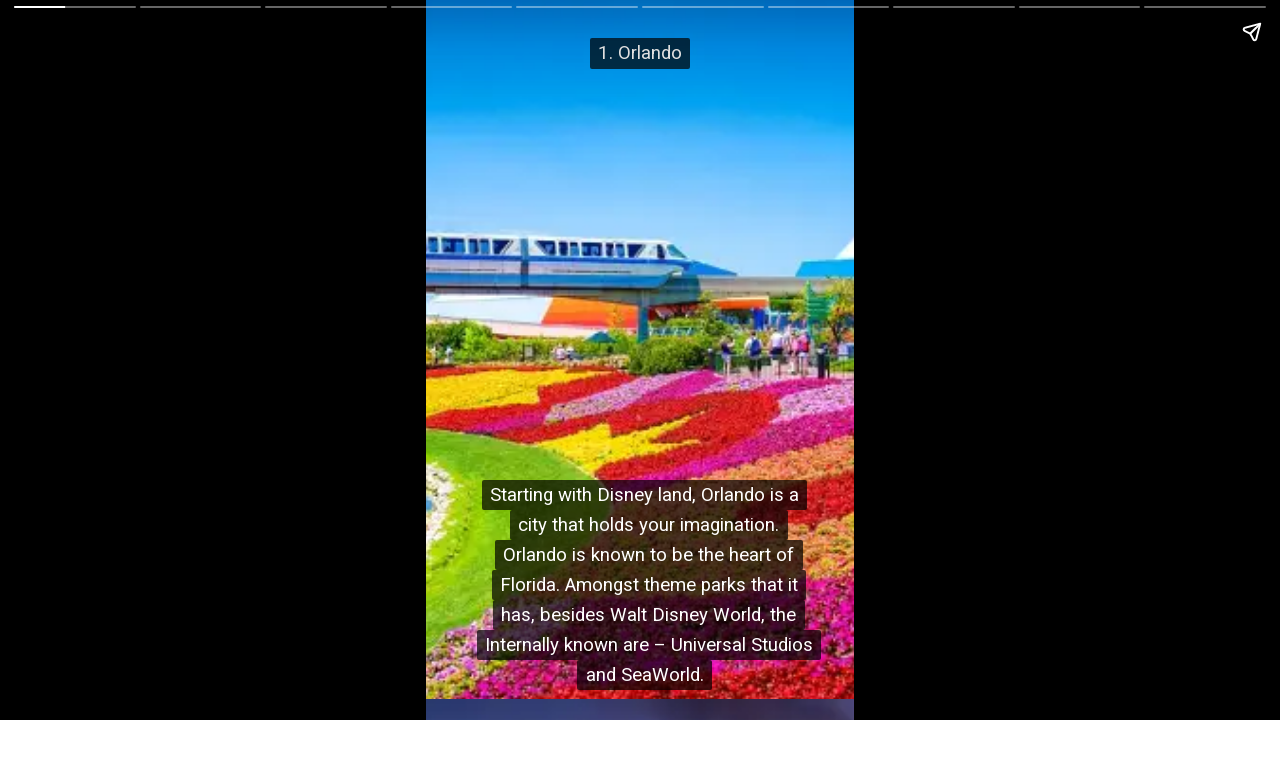

--- FILE ---
content_type: text/html; charset=utf-8
request_url: https://flightfare.co.in/web-stories/11-places-to-visit-in-florida/
body_size: 21116
content:
<!DOCTYPE html>
<html amp="" lang="en-US" transformed="self;v=1" i-amphtml-layout=""><head><meta charset="utf-8"><meta name="viewport" content="width=device-width,minimum-scale=1"><link rel="modulepreload" href="https://cdn.ampproject.org/v0.mjs" as="script" crossorigin="anonymous"><link rel="preconnect" href="https://cdn.ampproject.org"><link rel="preload" as="script" href="https://cdn.ampproject.org/v0/amp-story-1.0.js"><style amp-runtime="" i-amphtml-version="012512221826001">html{overflow-x:hidden!important}html.i-amphtml-fie{height:100%!important;width:100%!important}html:not([amp4ads]),html:not([amp4ads]) body{height:auto!important}html:not([amp4ads]) body{margin:0!important}body{-webkit-text-size-adjust:100%;-moz-text-size-adjust:100%;-ms-text-size-adjust:100%;text-size-adjust:100%}html.i-amphtml-singledoc.i-amphtml-embedded{-ms-touch-action:pan-y pinch-zoom;touch-action:pan-y pinch-zoom}html.i-amphtml-fie>body,html.i-amphtml-singledoc>body{overflow:visible!important}html.i-amphtml-fie:not(.i-amphtml-inabox)>body,html.i-amphtml-singledoc:not(.i-amphtml-inabox)>body{position:relative!important}html.i-amphtml-ios-embed-legacy>body{overflow-x:hidden!important;overflow-y:auto!important;position:absolute!important}html.i-amphtml-ios-embed{overflow-y:auto!important;position:static}#i-amphtml-wrapper{overflow-x:hidden!important;overflow-y:auto!important;position:absolute!important;top:0!important;left:0!important;right:0!important;bottom:0!important;margin:0!important;display:block!important}html.i-amphtml-ios-embed.i-amphtml-ios-overscroll,html.i-amphtml-ios-embed.i-amphtml-ios-overscroll>#i-amphtml-wrapper{-webkit-overflow-scrolling:touch!important}#i-amphtml-wrapper>body{position:relative!important;border-top:1px solid transparent!important}#i-amphtml-wrapper+body{visibility:visible}#i-amphtml-wrapper+body .i-amphtml-lightbox-element,#i-amphtml-wrapper+body[i-amphtml-lightbox]{visibility:hidden}#i-amphtml-wrapper+body[i-amphtml-lightbox] .i-amphtml-lightbox-element{visibility:visible}#i-amphtml-wrapper.i-amphtml-scroll-disabled,.i-amphtml-scroll-disabled{overflow-x:hidden!important;overflow-y:hidden!important}amp-instagram{padding:54px 0px 0px!important;background-color:#fff}amp-iframe iframe{box-sizing:border-box!important}[amp-access][amp-access-hide]{display:none}[subscriptions-dialog],body:not(.i-amphtml-subs-ready) [subscriptions-action],body:not(.i-amphtml-subs-ready) [subscriptions-section]{display:none!important}amp-experiment,amp-live-list>[update]{display:none}amp-list[resizable-children]>.i-amphtml-loading-container.amp-hidden{display:none!important}amp-list [fetch-error],amp-list[load-more] [load-more-button],amp-list[load-more] [load-more-end],amp-list[load-more] [load-more-failed],amp-list[load-more] [load-more-loading]{display:none}amp-list[diffable] div[role=list]{display:block}amp-story-page,amp-story[standalone]{min-height:1px!important;display:block!important;height:100%!important;margin:0!important;padding:0!important;overflow:hidden!important;width:100%!important}amp-story[standalone]{background-color:#000!important;position:relative!important}amp-story-page{background-color:#757575}amp-story .amp-active>div,amp-story .i-amphtml-loader-background{display:none!important}amp-story-page:not(:first-of-type):not([distance]):not([active]){transform:translateY(1000vh)!important}amp-autocomplete{position:relative!important;display:inline-block!important}amp-autocomplete>input,amp-autocomplete>textarea{padding:0.5rem;border:1px solid rgba(0,0,0,.33)}.i-amphtml-autocomplete-results,amp-autocomplete>input,amp-autocomplete>textarea{font-size:1rem;line-height:1.5rem}[amp-fx^=fly-in]{visibility:hidden}amp-script[nodom],amp-script[sandboxed]{position:fixed!important;top:0!important;width:1px!important;height:1px!important;overflow:hidden!important;visibility:hidden}
/*# sourceURL=/css/ampdoc.css*/[hidden]{display:none!important}.i-amphtml-element{display:inline-block}.i-amphtml-blurry-placeholder{transition:opacity 0.3s cubic-bezier(0.0,0.0,0.2,1)!important;pointer-events:none}[layout=nodisplay]:not(.i-amphtml-element){display:none!important}.i-amphtml-layout-fixed,[layout=fixed][width][height]:not(.i-amphtml-layout-fixed){display:inline-block;position:relative}.i-amphtml-layout-responsive,[layout=responsive][width][height]:not(.i-amphtml-layout-responsive),[width][height][heights]:not([layout]):not(.i-amphtml-layout-responsive),[width][height][sizes]:not(img):not([layout]):not(.i-amphtml-layout-responsive){display:block;position:relative}.i-amphtml-layout-intrinsic,[layout=intrinsic][width][height]:not(.i-amphtml-layout-intrinsic){display:inline-block;position:relative;max-width:100%}.i-amphtml-layout-intrinsic .i-amphtml-sizer{max-width:100%}.i-amphtml-intrinsic-sizer{max-width:100%;display:block!important}.i-amphtml-layout-container,.i-amphtml-layout-fixed-height,[layout=container],[layout=fixed-height][height]:not(.i-amphtml-layout-fixed-height){display:block;position:relative}.i-amphtml-layout-fill,.i-amphtml-layout-fill.i-amphtml-notbuilt,[layout=fill]:not(.i-amphtml-layout-fill),body noscript>*{display:block;overflow:hidden!important;position:absolute;top:0;left:0;bottom:0;right:0}body noscript>*{position:absolute!important;width:100%;height:100%;z-index:2}body noscript{display:inline!important}.i-amphtml-layout-flex-item,[layout=flex-item]:not(.i-amphtml-layout-flex-item){display:block;position:relative;-ms-flex:1 1 auto;flex:1 1 auto}.i-amphtml-layout-fluid{position:relative}.i-amphtml-layout-size-defined{overflow:hidden!important}.i-amphtml-layout-awaiting-size{position:absolute!important;top:auto!important;bottom:auto!important}i-amphtml-sizer{display:block!important}@supports (aspect-ratio:1/1){i-amphtml-sizer.i-amphtml-disable-ar{display:none!important}}.i-amphtml-blurry-placeholder,.i-amphtml-fill-content{display:block;height:0;max-height:100%;max-width:100%;min-height:100%;min-width:100%;width:0;margin:auto}.i-amphtml-layout-size-defined .i-amphtml-fill-content{position:absolute;top:0;left:0;bottom:0;right:0}.i-amphtml-replaced-content,.i-amphtml-screen-reader{padding:0!important;border:none!important}.i-amphtml-screen-reader{position:fixed!important;top:0px!important;left:0px!important;width:4px!important;height:4px!important;opacity:0!important;overflow:hidden!important;margin:0!important;display:block!important;visibility:visible!important}.i-amphtml-screen-reader~.i-amphtml-screen-reader{left:8px!important}.i-amphtml-screen-reader~.i-amphtml-screen-reader~.i-amphtml-screen-reader{left:12px!important}.i-amphtml-screen-reader~.i-amphtml-screen-reader~.i-amphtml-screen-reader~.i-amphtml-screen-reader{left:16px!important}.i-amphtml-unresolved{position:relative;overflow:hidden!important}.i-amphtml-select-disabled{-webkit-user-select:none!important;-ms-user-select:none!important;user-select:none!important}.i-amphtml-notbuilt,[layout]:not(.i-amphtml-element),[width][height][heights]:not([layout]):not(.i-amphtml-element),[width][height][sizes]:not(img):not([layout]):not(.i-amphtml-element){position:relative;overflow:hidden!important;color:transparent!important}.i-amphtml-notbuilt:not(.i-amphtml-layout-container)>*,[layout]:not([layout=container]):not(.i-amphtml-element)>*,[width][height][heights]:not([layout]):not(.i-amphtml-element)>*,[width][height][sizes]:not([layout]):not(.i-amphtml-element)>*{display:none}amp-img:not(.i-amphtml-element)[i-amphtml-ssr]>img.i-amphtml-fill-content{display:block}.i-amphtml-notbuilt:not(.i-amphtml-layout-container),[layout]:not([layout=container]):not(.i-amphtml-element),[width][height][heights]:not([layout]):not(.i-amphtml-element),[width][height][sizes]:not(img):not([layout]):not(.i-amphtml-element){color:transparent!important;line-height:0!important}.i-amphtml-ghost{visibility:hidden!important}.i-amphtml-element>[placeholder],[layout]:not(.i-amphtml-element)>[placeholder],[width][height][heights]:not([layout]):not(.i-amphtml-element)>[placeholder],[width][height][sizes]:not([layout]):not(.i-amphtml-element)>[placeholder]{display:block;line-height:normal}.i-amphtml-element>[placeholder].amp-hidden,.i-amphtml-element>[placeholder].hidden{visibility:hidden}.i-amphtml-element:not(.amp-notsupported)>[fallback],.i-amphtml-layout-container>[placeholder].amp-hidden,.i-amphtml-layout-container>[placeholder].hidden{display:none}.i-amphtml-layout-size-defined>[fallback],.i-amphtml-layout-size-defined>[placeholder]{position:absolute!important;top:0!important;left:0!important;right:0!important;bottom:0!important;z-index:1}amp-img[i-amphtml-ssr]:not(.i-amphtml-element)>[placeholder]{z-index:auto}.i-amphtml-notbuilt>[placeholder]{display:block!important}.i-amphtml-hidden-by-media-query{display:none!important}.i-amphtml-element-error{background:red!important;color:#fff!important;position:relative!important}.i-amphtml-element-error:before{content:attr(error-message)}i-amp-scroll-container,i-amphtml-scroll-container{position:absolute;top:0;left:0;right:0;bottom:0;display:block}i-amp-scroll-container.amp-active,i-amphtml-scroll-container.amp-active{overflow:auto;-webkit-overflow-scrolling:touch}.i-amphtml-loading-container{display:block!important;pointer-events:none;z-index:1}.i-amphtml-notbuilt>.i-amphtml-loading-container{display:block!important}.i-amphtml-loading-container.amp-hidden{visibility:hidden}.i-amphtml-element>[overflow]{cursor:pointer;position:relative;z-index:2;visibility:hidden;display:initial;line-height:normal}.i-amphtml-layout-size-defined>[overflow]{position:absolute}.i-amphtml-element>[overflow].amp-visible{visibility:visible}template{display:none!important}.amp-border-box,.amp-border-box *,.amp-border-box :after,.amp-border-box :before{box-sizing:border-box}amp-pixel{display:none!important}amp-analytics,amp-auto-ads,amp-story-auto-ads{position:fixed!important;top:0!important;width:1px!important;height:1px!important;overflow:hidden!important;visibility:hidden}amp-story{visibility:hidden!important}html.i-amphtml-fie>amp-analytics{position:initial!important}[visible-when-invalid]:not(.visible),form [submit-error],form [submit-success],form [submitting]{display:none}amp-accordion{display:block!important}@media (min-width:1px){:where(amp-accordion>section)>:first-child{margin:0;background-color:#efefef;padding-right:20px;border:1px solid #dfdfdf}:where(amp-accordion>section)>:last-child{margin:0}}amp-accordion>section{float:none!important}amp-accordion>section>*{float:none!important;display:block!important;overflow:hidden!important;position:relative!important}amp-accordion,amp-accordion>section{margin:0}amp-accordion:not(.i-amphtml-built)>section>:last-child{display:none!important}amp-accordion:not(.i-amphtml-built)>section[expanded]>:last-child{display:block!important}
/*# sourceURL=/css/ampshared.css*/</style><meta name="amp-story-generator-name" content="Web Stories for WordPress"><meta name="amp-story-generator-version" content="1.42.0"><meta name="robots" content="index, follow, max-image-preview:large, max-snippet:-1, max-video-preview:-1"><meta name="description" content="Besides the above-mentioned, one of the other parks nearby is the Sanctuary Swamp Corkscrew. Each one of these places is variably known for its ancient evergreen forests, and the Fakahatchee Strand"><meta property="og:locale" content="en_US"><meta property="og:type" content="article"><meta property="og:title" content="10 Places To Visit In Florida - Flight Booking, Hotel Booking, Tour Packages"><meta property="og:description" content="Besides the above-mentioned, one of the other parks nearby is the Sanctuary Swamp Corkscrew. Each one of these places is variably known for its ancient evergreen forests, and the Fakahatchee Strand"><meta property="og:url" content="https://flightfare.co.in/web-stories/11-places-to-visit-in-florida/"><meta property="og:site_name" content="Flight Booking, Hotel Booking, Tour Packages"><meta property="article:modified_time" content="2023-08-19T09:07:05+00:00"><meta property="og:image" content="https://flightfare.co.in/wp-content/uploads/2023/08/cropped-image-584.png"><meta property="og:image:width" content="640"><meta property="og:image:height" content="853"><meta property="og:image:type" content="image/png"><meta name="twitter:card" content="summary_large_image"><meta name="generator" content="WordPress 6.8.3"><meta name="msapplication-TileImage" content="https://flightfare.co.in/wp-content/uploads/2023/04/site_icon-removebg-preview-300x300.png"><link rel="preconnect" href="https://fonts.gstatic.com" crossorigin=""><link rel="dns-prefetch" href="https://fonts.gstatic.com"><link href="https://flightfare.co.in/wp-content/uploads/2023/08/image-581.png" rel="preload" as="image"><link rel="dns-prefetch" href="//www.googletagmanager.com"><link rel="preconnect" href="https://fonts.gstatic.com/" crossorigin=""><script async="" src="https://cdn.ampproject.org/v0.mjs" type="module" crossorigin="anonymous"></script><script async nomodule src="https://cdn.ampproject.org/v0.js" crossorigin="anonymous"></script><script async="" src="https://cdn.ampproject.org/v0/amp-story-1.0.mjs" custom-element="amp-story" type="module" crossorigin="anonymous"></script><script async nomodule src="https://cdn.ampproject.org/v0/amp-story-1.0.js" crossorigin="anonymous" custom-element="amp-story"></script><script src="https://cdn.ampproject.org/v0/amp-analytics-0.1.mjs" async="" custom-element="amp-analytics" type="module" crossorigin="anonymous"></script><script async nomodule src="https://cdn.ampproject.org/v0/amp-analytics-0.1.js" crossorigin="anonymous" custom-element="amp-analytics"></script><script src="https://cdn.ampproject.org/v0/amp-story-auto-ads-0.1.mjs" async="" custom-element="amp-story-auto-ads" type="module" crossorigin="anonymous"></script><script async nomodule src="https://cdn.ampproject.org/v0/amp-story-auto-ads-0.1.js" crossorigin="anonymous" custom-element="amp-story-auto-ads"></script><link rel="icon" href="https://flightfare.co.in/wp-content/uploads/2023/04/site_icon-removebg-preview-150x150.png" sizes="32x32"><link rel="icon" href="https://flightfare.co.in/wp-content/uploads/2023/04/site_icon-removebg-preview-300x300.png" sizes="192x192"><link href="https://fonts.googleapis.com/css2?display=swap&amp;family=Roboto" rel="stylesheet"><style amp-custom="">h2{font-weight:normal}amp-story-page{background-color:#131516}amp-story-grid-layer{overflow:visible}@media (max-aspect-ratio: 9 / 16){@media (min-aspect-ratio: 320 / 678){amp-story-grid-layer.grid-layer{margin-top:calc(( 100% / .5625 - 100% / .66666666666667 ) / 2)}}}@media not all and (min-resolution:.001dpcm){@media{p.text-wrapper > span{font-size:calc(100% - .5px)}}}.page-fullbleed-area{position:absolute;overflow:hidden;width:100%;left:0;height:calc(1.1851851851852 * 100%);top:calc(( 1 - 1.1851851851852 ) * 100% / 2)}.page-safe-area{overflow:visible;position:absolute;top:0;bottom:0;left:0;right:0;width:100%;height:calc(.84375 * 100%);margin:auto 0}.mask{position:absolute;overflow:hidden}.fill{position:absolute;top:0;left:0;right:0;bottom:0;margin:0}@media (prefers-reduced-motion: no-preference){.animation-wrapper{opacity:var(--initial-opacity);transform:var(--initial-transform)}}._00f7d85{background-color:#148fe1}._6120891{position:absolute;pointer-events:none;left:0;top:-9.25926%;width:100%;height:118.51852%;opacity:1}._89d52dd{pointer-events:initial;width:100%;height:100%;display:block;position:absolute;top:0;left:0;z-index:0}._4596ae0{position:absolute;width:309.5633%;height:100%;left:-104.78165%;top:0%}._696b570{position:absolute;pointer-events:none;left:25.72816%;top:0;width:48.54369%;height:3.39806%;opacity:1}._3683a39{pointer-events:initial;width:100%;height:100%;display:block;position:absolute;top:0;left:0;z-index:0;border-radius:1% 1% 1% 1%/9.5238095238095% 9.5238095238095% 9.5238095238095% 9.5238095238095%}._9598ce2{white-space:pre-line;overflow-wrap:break-word;word-break:break-word;margin:0;font-family:"Roboto","Helvetica Neue","Helvetica",sans-serif;font-size:.291262em;line-height:calc(1.2em + .44444520740776em);text-align:center;padding:0;color:#000;background-color:rgba(0,0,0,.7);background:none}._39f8326{display:block;position:relative;left:0;top:0;margin:-.1265625% 0;-webkit-box-decoration-break:clone;box-decoration-break:clone}._8e86295{background-color:rgba(0,0,0,.7);-webkit-box-decoration-break:clone;box-decoration-break:clone;position:relative;padding:2% 4%;text-align:center;border-radius:2px 2px 2px 2px;color:transparent}._3635264{white-space:pre-line;overflow-wrap:break-word;word-break:break-word;margin:0;font-family:"Roboto","Helvetica Neue","Helvetica",sans-serif;font-size:.291262em;line-height:calc(1.2em + .44444520740776em);text-align:center;padding:0;color:#000;background-color:rgba(0,0,0,.7);background:none;position:absolute;top:0;left:0;right:0}._249c9a7{background-color:rgba(0,0,0,.7);-webkit-box-decoration-break:clone;box-decoration-break:clone;position:relative;padding:2% 4%;text-align:center;border-radius:2px 2px 2px 2px;background:none}._4bbb41a{color:#fff}._1f7f67e{position:absolute;pointer-events:none;left:11.65049%;top:68.77023%;width:76.94175%;height:33.49515%;opacity:1}._edaea9e{pointer-events:initial;width:100%;height:100%;display:block;position:absolute;top:0;left:0;z-index:0;border-radius:.63091482649842% .63091482649842% .63091482649842% .63091482649842%/.96618357487923% .96618357487923% .96618357487923% .96618357487923%}._664299c{display:block;position:relative;left:0;top:0;margin:-.079850157728706% 0;-webkit-box-decoration-break:clone;box-decoration-break:clone}._cc5a716{background-color:rgba(0,0,0,.7);-webkit-box-decoration-break:clone;box-decoration-break:clone;position:relative;padding:1.2618296529968% 2.5236593059937%;text-align:center;border-radius:2px 2px 2px 2px;color:transparent}._873335f{background-color:rgba(0,0,0,.7);-webkit-box-decoration-break:clone;box-decoration-break:clone;position:relative;padding:1.2618296529968% 2.5236593059937%;text-align:center;border-radius:2px 2px 2px 2px;background:none}._c2637c4{background-color:#4a3b4d}._254c3af{width:100%;height:100%;display:block;position:absolute;top:0;left:0}._71a72e9{position:absolute;width:316.65253%;height:100%;left:-108.32627%;top:0%}._c1337e1{position:absolute;pointer-events:none;left:21.84466%;top:0;width:48.54369%;height:3.39806%;opacity:1}._cd6051f{width:100%;height:100%;display:block;position:absolute;top:0;left:0;--initial-opacity:1;--initial-transform:translate3d(161%,0px,0)}._75da10d{width:100%;height:100%;display:block;position:absolute;top:0;left:0;--initial-opacity:0;--initial-transform:none}._32eb1ef{width:100%;height:100%;display:block;position:absolute;top:0;left:0;--initial-opacity:1;--initial-transform:scale(.15)}._af65b17{position:absolute;pointer-events:none;left:14.80583%;top:75.72816%;width:62.86408%;height:23.78641%;opacity:1}._6f71f37{width:100%;height:100%;display:block;position:absolute;top:0;left:0;--initial-opacity:1;--initial-transform:translate3d(135.52122%,0px,0)}._c8a49dd{pointer-events:initial;width:100%;height:100%;display:block;position:absolute;top:0;left:0;z-index:0;border-radius:.77220077220077% .77220077220077% .77220077220077% .77220077220077%/1.3605442176871% 1.3605442176871% 1.3605442176871% 1.3605442176871%}._f8b7b3b{white-space:pre-line;overflow-wrap:break-word;word-break:break-word;margin:0;font-family:"Roboto","Helvetica Neue","Helvetica",sans-serif;font-size:.291262em;line-height:calc(1.2em + .44444520740776em);text-align:center;padding:0;color:#000;background-color:rgba(255,255,255,.7);background:none}._6b42591{display:block;position:relative;left:0;top:0;margin:-.09773166023166% 0;-webkit-box-decoration-break:clone;box-decoration-break:clone}._524e13b{background-color:rgba(255,255,255,.7);-webkit-box-decoration-break:clone;box-decoration-break:clone;position:relative;padding:1.5444015444015% 3.0888030888031%;text-align:center;border-radius:2px 2px 2px 2px;color:transparent}._23a1a14{white-space:pre-line;overflow-wrap:break-word;word-break:break-word;margin:0;font-family:"Roboto","Helvetica Neue","Helvetica",sans-serif;font-size:.291262em;line-height:calc(1.2em + .44444520740776em);text-align:center;padding:0;color:#000;background-color:rgba(255,255,255,.7);background:none;position:absolute;top:0;left:0;right:0}._710cd10{background-color:rgba(255,255,255,.7);-webkit-box-decoration-break:clone;box-decoration-break:clone;position:relative;padding:1.5444015444015% 3.0888030888031%;text-align:center;border-radius:2px 2px 2px 2px;background:none}._8239616{background-color:#91afc4}._8702439{position:absolute;width:319.9086%;height:100%;left:-109.9543%;top:0%}._0b8bca3{position:absolute;pointer-events:none;left:25.72816%;top:2.75081%;width:48.54369%;height:4.69256%;opacity:1}._df3c7ea{width:100%;height:100%;display:block;position:absolute;top:0;left:0;--initial-opacity:0;--initial-transform:rotate(-540deg) scale(.1)}._94697cc{pointer-events:initial;width:100%;height:100%;display:block;position:absolute;top:0;left:0;z-index:0;border-radius:1% 1% 1% 1%/6.8965517241379% 6.8965517241379% 6.8965517241379% 6.8965517241379%}._ecdc7d3{position:absolute;pointer-events:none;left:19.17476%;top:72.3301%;width:69.17476%;height:23.78641%;opacity:1}._7989c52{width:100%;height:100%;display:block;position:absolute;top:0;left:0;--initial-opacity:1;--initial-transform:scale(1)}._4239458{pointer-events:initial;width:100%;height:100%;display:block;position:absolute;top:0;left:0;z-index:0;border-radius:.70175438596491% .70175438596491% .70175438596491% .70175438596491%/1.3605442176871% 1.3605442176871% 1.3605442176871% 1.3605442176871%}._2e1f80f{display:block;position:relative;left:0;top:0;margin:-.088815789473684% 0;-webkit-box-decoration-break:clone;box-decoration-break:clone}._a1f239a{background-color:rgba(0,0,0,.7);-webkit-box-decoration-break:clone;box-decoration-break:clone;position:relative;padding:1.4035087719298% 2.8070175438596%;text-align:center;border-radius:2px 2px 2px 2px;color:transparent}._1becd52{background-color:rgba(0,0,0,.7);-webkit-box-decoration-break:clone;box-decoration-break:clone;position:relative;padding:1.4035087719298% 2.8070175438596%;text-align:center;border-radius:2px 2px 2px 2px;background:none}._e8c157d{background-color:#729ab0}._a0c7ad2{position:absolute;width:266.66667%;height:100%;left:-83.33334%;top:0%}._4a2102a{position:absolute;pointer-events:none;left:20.63107%;top:6.31068%;width:48.54369%;height:4.69256%;opacity:1}._19b37f5{width:100%;height:100%;display:block;position:absolute;top:0;left:0;--initial-opacity:1;--initial-transform:translate3d(163.49999%,0px,0)}._fb8db83{width:100%;height:100%;display:block;position:absolute;top:0;left:0;--initial-opacity:1;--initial-transform:rotateZ(180deg)}._7142d98{background-color:rgba(255,255,255,.7);-webkit-box-decoration-break:clone;box-decoration-break:clone;position:relative;padding:2% 4%;text-align:center;border-radius:2px 2px 2px 2px;color:transparent}._9189e3a{background-color:rgba(255,255,255,.7);-webkit-box-decoration-break:clone;box-decoration-break:clone;position:relative;padding:2% 4%;text-align:center;border-radius:2px 2px 2px 2px;background:none}._d69b0ea{position:absolute;pointer-events:none;left:16.01942%;top:75.56634%;width:67.96117%;height:28.64078%;opacity:1}._be2c249{width:100%;height:100%;display:block;position:absolute;top:0;left:0;--initial-opacity:1;--initial-transform:translate3d(123.57142%,0px,0)}._29cde2f{pointer-events:initial;width:100%;height:100%;display:block;position:absolute;top:0;left:0;z-index:0;border-radius:.71428571428571% .71428571428571% .71428571428571% .71428571428571%/1.1299435028249% 1.1299435028249% 1.1299435028249% 1.1299435028249%}._7e3dee7{display:block;position:relative;left:0;top:0;margin:-.090401785714285% 0;-webkit-box-decoration-break:clone;box-decoration-break:clone}._c7577c0{background-color:rgba(0,0,0,.7);-webkit-box-decoration-break:clone;box-decoration-break:clone;position:relative;padding:1.4285714285714% 2.8571428571429%;text-align:center;border-radius:2px 2px 2px 2px;color:transparent}._d771e19{background-color:rgba(0,0,0,.7);-webkit-box-decoration-break:clone;box-decoration-break:clone;position:relative;padding:1.4285714285714% 2.8571428571429%;text-align:center;border-radius:2px 2px 2px 2px;background:none}._74a41d2{background-color:#6585ac}._8bd07e0{position:absolute;width:311.11112%;height:100%;left:-105.55556%;top:0%}._5922b31{position:absolute;pointer-events:none;left:18.68932%;top:0;width:48.54369%;height:4.69256%;opacity:1}._a4c13a1{width:100%;height:100%;display:block;position:absolute;top:0;left:0;--initial-opacity:1;--initial-transform:translate3d(-138.5%,0px,0)}._50b3582{position:absolute;pointer-events:none;left:18.68932%;top:68.93204%;width:62.86408%;height:23.78641%;opacity:1}._a1d133f{width:100%;height:100%;display:block;position:absolute;top:0;left:0;--initial-opacity:1;--initial-transform:none}._27eb698{width:100%;height:100%;display:block;position:absolute;top:0;left:0;--initial-opacity:1;--initial-transform:scale(3)}._659e0a3{background-color:rgba(0,0,0,.7);-webkit-box-decoration-break:clone;box-decoration-break:clone;position:relative;padding:1.5444015444015% 3.0888030888031%;text-align:center;border-radius:2px 2px 2px 2px;color:transparent}._a11ba9e{background-color:rgba(0,0,0,.7);-webkit-box-decoration-break:clone;box-decoration-break:clone;position:relative;padding:1.5444015444015% 3.0888030888031%;text-align:center;border-radius:2px 2px 2px 2px;background:none}._d008706{background-color:#bbc2b9}._1bcb432{position:absolute;width:308.79515%;height:100%;left:-104.39758%;top:0%}._91b2a29{position:absolute;pointer-events:none;left:25.72816%;top:0;width:48.54369%;height:4.69256%;opacity:1}._2e4d8ca{width:100%;height:100%;display:block;position:absolute;top:0;left:0;--initial-opacity:1;--initial-transform:scale(.33333333333333)}._0b9fc37{position:absolute;pointer-events:none;left:13.59223%;top:64.07767%;width:73.05825%;height:28.64078%;opacity:1}._4502c5e{pointer-events:initial;width:100%;height:100%;display:block;position:absolute;top:0;left:0;z-index:0;border-radius:.66445182724252% .66445182724252% .66445182724252% .66445182724252%/1.1299435028249% 1.1299435028249% 1.1299435028249% 1.1299435028249%}._547d82e{display:block;position:relative;left:0;top:0;margin:-.084094684385382% 0;-webkit-box-decoration-break:clone;box-decoration-break:clone}._498a6fe{background-color:rgba(0,0,0,.7);-webkit-box-decoration-break:clone;box-decoration-break:clone;position:relative;padding:1.328903654485% 2.6578073089701%;text-align:center;border-radius:2px 2px 2px 2px;color:transparent}._f1b1488{background-color:rgba(0,0,0,.7);-webkit-box-decoration-break:clone;box-decoration-break:clone;position:relative;padding:1.328903654485% 2.6578073089701%;text-align:center;border-radius:2px 2px 2px 2px;background:none}._7b70dd3{background-color:#7eb5df}._7214e73{position:absolute;width:330.09137%;height:100%;left:-115.04568%;top:0%}._e5397f6{position:absolute;pointer-events:none;left:21.84466%;top:0;width:48.54369%;height:9.54693%;opacity:1}._a0b035e{pointer-events:initial;width:100%;height:100%;display:block;position:absolute;top:0;left:0;z-index:0;border-radius:1% 1% 1% 1%/3.3898305084746% 3.3898305084746% 3.3898305084746% 3.3898305084746%}._cb1d3ad{position:absolute;pointer-events:none;left:14.80583%;top:70.71197%;width:70.63107%;height:28.64078%;opacity:1}._ad51867{pointer-events:initial;width:100%;height:100%;display:block;position:absolute;top:0;left:0;z-index:0;border-radius:.6872852233677% .6872852233677% .6872852233677% .6872852233677%/1.1299435028249% 1.1299435028249% 1.1299435028249% 1.1299435028249%}._f0bb6b2{display:block;position:relative;left:0;top:0;margin:-.086984536082474% 0;-webkit-box-decoration-break:clone;box-decoration-break:clone}._5b33ae7{background-color:rgba(0,0,0,.7);-webkit-box-decoration-break:clone;box-decoration-break:clone;position:relative;padding:1.3745704467354% 2.7491408934708%;text-align:center;border-radius:2px 2px 2px 2px;color:transparent}._7116f54{background-color:rgba(0,0,0,.7);-webkit-box-decoration-break:clone;box-decoration-break:clone;position:relative;padding:1.3745704467354% 2.7491408934708%;text-align:center;border-radius:2px 2px 2px 2px;background:none}._4e48f67{background-color:#576a70}._4477df4{position:absolute;width:310.33528%;height:100%;left:-105.16764%;top:0%}._e5fb6b9{position:absolute;pointer-events:none;left:21.1165%;top:8.73786%;width:57.76699%;height:5.50162%;opacity:1}._7eafe62{width:100%;height:100%;display:block;position:absolute;top:0;left:0;--initial-opacity:1;--initial-transform:translate3d(0,-738.88873%,0)}._8737959{pointer-events:initial;width:100%;height:100%;display:block;position:absolute;top:0;left:0;z-index:0;border-radius:.84033613445378% .84033613445378% .84033613445378% .84033613445378%/5.8823529411765% 5.8823529411765% 5.8823529411765% 5.8823529411765%}._5bbb1e1{white-space:pre-line;overflow-wrap:break-word;word-break:break-word;margin:0;font-family:"Roboto","Helvetica Neue","Helvetica",sans-serif;font-size:.323625em;line-height:calc(1.2em + .4em);text-align:center;padding:0;color:#000;background-color:rgba(255,255,255,.7);background:none}._45754f8{display:block;position:relative;left:0;top:0;margin:-.11817226890756% 0;-webkit-box-decoration-break:clone;box-decoration-break:clone}._93f816c{background-color:rgba(255,255,255,.7);-webkit-box-decoration-break:clone;box-decoration-break:clone;position:relative;padding:1.6806722689076% 3.3613445378151%;text-align:center;border-radius:2px 2px 2px 2px;color:transparent}._b7ba634{white-space:pre-line;overflow-wrap:break-word;word-break:break-word;margin:0;font-family:"Roboto","Helvetica Neue","Helvetica",sans-serif;font-size:.323625em;line-height:calc(1.2em + .4em);text-align:center;padding:0;color:#000;background-color:rgba(255,255,255,.7);background:none;position:absolute;top:0;left:0;right:0}._993f7e0{background-color:rgba(255,255,255,.7);-webkit-box-decoration-break:clone;box-decoration-break:clone;position:relative;padding:1.6806722689076% 3.3613445378151%;text-align:center;border-radius:2px 2px 2px 2px;background:none}._be5da1b{position:absolute;pointer-events:none;left:11.65049%;top:58.09061%;width:76.94175%;height:28.64078%;opacity:1}._7012f8e{width:100%;height:100%;display:block;position:absolute;top:0;left:0;--initial-opacity:1;--initial-transform:translate3d(0,-335.15376%,0)}._2edd4a1{pointer-events:initial;width:100%;height:100%;display:block;position:absolute;top:0;left:0;z-index:0;border-radius:.63091482649842% .63091482649842% .63091482649842% .63091482649842%/1.1299435028249% 1.1299435028249% 1.1299435028249% 1.1299435028249%}._f6953c3{background-color:rgba(255,255,255,.7);-webkit-box-decoration-break:clone;box-decoration-break:clone;position:relative;padding:1.2618296529968% 2.5236593059937%;text-align:center;border-radius:2px 2px 2px 2px;color:transparent}._9a0d26b{background-color:rgba(255,255,255,.7);-webkit-box-decoration-break:clone;box-decoration-break:clone;position:relative;padding:1.2618296529968% 2.5236593059937%;text-align:center;border-radius:2px 2px 2px 2px;background:none}._974bbf2{background-color:#d8e3ea}._a473a59{position:absolute;width:306.51341%;height:100%;left:-103.25671%;top:0%}._bd752b3{position:absolute;pointer-events:none;left:20.63107%;top:4.04531%;width:48.54369%;height:3.39806%;opacity:1}._4274208{white-space:pre-line;overflow-wrap:break-word;word-break:break-word;margin:-.1265625% 0;font-family:"Roboto","Helvetica Neue","Helvetica",sans-serif;font-size:.291262em;line-height:1.2;text-align:center;padding:0;color:#000}._39e4c66{position:absolute;pointer-events:none;left:11.65049%;top:62.78317%;width:68.68932%;height:24.27184%;opacity:1}._e005a03{pointer-events:initial;width:100%;height:100%;display:block;position:absolute;top:0;left:0;z-index:0;border-radius:.70671378091873% .70671378091873% .70671378091873% .70671378091873%/1.3333333333333% 1.3333333333333% 1.3333333333333% 1.3333333333333%}._fdb9a25{white-space:pre-line;overflow-wrap:break-word;word-break:break-word;margin:-.089443462897526% 0;font-family:"Roboto","Helvetica Neue","Helvetica",sans-serif;font-size:.291262em;line-height:1.2;text-align:center;padding:0;color:#000}._fc2c919{background-color:#746c68}._c3307b1{position:absolute;pointer-events:none;left:7.76699%;top:2.26537%;width:84.70874%;height:8.09061%;opacity:1}._9128cbb{pointer-events:initial;width:100%;height:100%;display:block;position:absolute;top:0;left:0;z-index:0;border-radius:.5730659025788% .5730659025788% .5730659025788% .5730659025788%/4% 4% 4% 4%}._bb1756c{white-space:pre-line;overflow-wrap:break-word;word-break:break-word;margin:0;font-family:"Roboto","Helvetica Neue","Helvetica",sans-serif;font-size:.485437em;line-height:calc(1.2em + .26666694133327em);text-align:center;padding:0;color:#000;background-color:rgba(255,255,255,.7);background:none}._47fa9e3{display:block;position:relative;left:0;top:0;margin:-.12088108882521% 0;-webkit-box-decoration-break:clone;box-decoration-break:clone}._e33b689{background-color:rgba(255,255,255,.7);-webkit-box-decoration-break:clone;box-decoration-break:clone;position:relative;padding:1.1461318051576% 2.2922636103152%;text-align:center;border-radius:2px 2px 2px 2px;color:transparent}._a27ae56{white-space:pre-line;overflow-wrap:break-word;word-break:break-word;margin:0;font-family:"Roboto","Helvetica Neue","Helvetica",sans-serif;font-size:.485437em;line-height:calc(1.2em + .26666694133327em);text-align:center;padding:0;color:#000;background-color:rgba(255,255,255,.7);background:none;position:absolute;top:0;left:0;right:0}._0a28d24{background-color:rgba(255,255,255,.7);-webkit-box-decoration-break:clone;box-decoration-break:clone;position:relative;padding:1.1461318051576% 2.2922636103152%;text-align:center;border-radius:2px 2px 2px 2px;background:none}._81ce51f{position:absolute;pointer-events:none;left:15.53398%;top:67.47573%;width:68.68932%;height:23.78641%;opacity:1}._e20037b{width:100%;height:100%;display:block;position:absolute;top:0;left:0;--initial-opacity:1;--initial-transform:translate3d(122.9682%,0px,0)}._2bc9840{pointer-events:initial;width:100%;height:100%;display:block;position:absolute;top:0;left:0;z-index:0;border-radius:.70671378091873% .70671378091873% .70671378091873% .70671378091873%/1.3605442176871% 1.3605442176871% 1.3605442176871% 1.3605442176871%}._9656105{display:block;position:relative;left:0;top:0;margin:-.089443462897526% 0;-webkit-box-decoration-break:clone;box-decoration-break:clone}._9a879c6{background-color:rgba(0,0,0,.7);-webkit-box-decoration-break:clone;box-decoration-break:clone;position:relative;padding:1.4134275618375% 2.8268551236749%;text-align:center;border-radius:2px 2px 2px 2px;color:transparent}._2099953{background-color:rgba(0,0,0,.7);-webkit-box-decoration-break:clone;box-decoration-break:clone;position:relative;padding:1.4134275618375% 2.8268551236749%;text-align:center;border-radius:2px 2px 2px 2px;background:none}

/*# sourceURL=amp-custom.css */</style><link rel="alternate" type="application/rss+xml" title="Flight Booking, Hotel Booking, Tour Packages » Feed" href="https://flightfare.co.in/feed/"><link rel="alternate" type="application/rss+xml" title="Flight Booking, Hotel Booking, Tour Packages » Comments Feed" href="https://flightfare.co.in/comments/feed/"><link rel="alternate" type="application/rss+xml" title="Flight Booking, Hotel Booking, Tour Packages » Stories Feed" href="https://flightfare.co.in/web-stories/feed/"><title>10 Places To Visit In Florida - Flight Booking, Hotel Booking, Tour Packages</title><link rel="canonical" href="https://flightfare.co.in/web-stories/11-places-to-visit-in-florida/"><script type="application/ld+json" class="yoast-schema-graph">{"@context":"https://schema.org","@graph":[{"@type":"Article","@id":"https://flightfare.co.in/web-stories/11-places-to-visit-in-florida/#article","isPartOf":{"@id":"https://flightfare.co.in/web-stories/11-places-to-visit-in-florida/"},"author":{"name":"flightfare","@id":"https://flightfare.co.in/#/schema/person/eb7e526bde2f3ea909ac899de98331b5"},"headline":"10 Places To Visit In Florida","datePublished":"2023-08-19T09:07:03+00:00","dateModified":"2023-08-19T09:07:05+00:00","mainEntityOfPage":{"@id":"https://flightfare.co.in/web-stories/11-places-to-visit-in-florida/"},"wordCount":607,"publisher":{"@id":"https://flightfare.co.in/#organization"},"image":{"@id":"https://flightfare.co.in/web-stories/11-places-to-visit-in-florida/#primaryimage"},"thumbnailUrl":"https://flightfare.co.in/wp-content/uploads/2023/08/cropped-image-584.png","inLanguage":"en-US"},{"@type":"WebPage","@id":"https://flightfare.co.in/web-stories/11-places-to-visit-in-florida/","url":"https://flightfare.co.in/web-stories/11-places-to-visit-in-florida/","name":"10 Places To Visit In Florida - Flight Booking, Hotel Booking, Tour Packages","isPartOf":{"@id":"https://flightfare.co.in/#website"},"primaryImageOfPage":{"@id":"https://flightfare.co.in/web-stories/11-places-to-visit-in-florida/#primaryimage"},"image":{"@id":"https://flightfare.co.in/web-stories/11-places-to-visit-in-florida/#primaryimage"},"thumbnailUrl":"https://flightfare.co.in/wp-content/uploads/2023/08/cropped-image-584.png","datePublished":"2023-08-19T09:07:03+00:00","dateModified":"2023-08-19T09:07:05+00:00","breadcrumb":{"@id":"https://flightfare.co.in/web-stories/11-places-to-visit-in-florida/#breadcrumb"},"inLanguage":"en-US","potentialAction":[{"@type":"ReadAction","target":["https://flightfare.co.in/web-stories/11-places-to-visit-in-florida/"]}]},{"@type":"ImageObject","inLanguage":"en-US","@id":"https://flightfare.co.in/web-stories/11-places-to-visit-in-florida/#primaryimage","url":"https://flightfare.co.in/wp-content/uploads/2023/08/cropped-image-584.png","contentUrl":"https://flightfare.co.in/wp-content/uploads/2023/08/cropped-image-584.png","width":640,"height":853,"caption":"image"},{"@type":"BreadcrumbList","@id":"https://flightfare.co.in/web-stories/11-places-to-visit-in-florida/#breadcrumb","itemListElement":[{"@type":"ListItem","position":1,"name":"Home","item":"https://flightfare.co.in/"},{"@type":"ListItem","position":2,"name":"Stories","item":"https://flightfare.co.in/web-stories/"},{"@type":"ListItem","position":3,"name":"10 Places To Visit In Florida"}]},{"@type":"WebSite","@id":"https://flightfare.co.in/#website","url":"https://flightfare.co.in/","name":"FlightFare - Flight Booking, Hotel Booking","description":"Book Cheap Flights, Hotels and Tours","publisher":{"@id":"https://flightfare.co.in/#organization"},"potentialAction":[{"@type":"SearchAction","target":{"@type":"EntryPoint","urlTemplate":"https://flightfare.co.in/?s={search_term_string}"},"query-input":{"@type":"PropertyValueSpecification","valueRequired":true,"valueName":"search_term_string"}}],"inLanguage":"en-US"},{"@type":"Organization","@id":"https://flightfare.co.in/#organization","name":"Flightfare","url":"https://flightfare.co.in/","logo":{"@type":"ImageObject","inLanguage":"en-US","@id":"https://flightfare.co.in/#/schema/logo/image/","url":"https://flightfare.co.in/wp-content/uploads/2023/04/flightfare_logo_-_Copy-removebg-preview.png","contentUrl":"https://flightfare.co.in/wp-content/uploads/2023/04/flightfare_logo_-_Copy-removebg-preview.png","width":586,"height":151,"caption":"Flightfare"},"image":{"@id":"https://flightfare.co.in/#/schema/logo/image/"}},{"@type":"Person","@id":"https://flightfare.co.in/#/schema/person/eb7e526bde2f3ea909ac899de98331b5","name":"flightfare","image":{"@type":"ImageObject","inLanguage":"en-US","@id":"https://flightfare.co.in/#/schema/person/image/","url":"https://flightfare.co.in/wp-content/litespeed/avatar/e4346e1cdf200c068ed4ed85c7918fba.jpg?ver=1768242742","contentUrl":"https://flightfare.co.in/wp-content/litespeed/avatar/e4346e1cdf200c068ed4ed85c7918fba.jpg?ver=1768242742","caption":"flightfare"},"sameAs":["https://www.flightfare.co.in"],"url":"https://flightfare.co.in/author/flightfare/"}]}</script><link rel="https://api.w.org/" href="https://flightfare.co.in/wp-json/"><link rel="alternate" title="JSON" type="application/json" href="https://flightfare.co.in/wp-json/web-stories/v1/web-story/3145"><link rel="EditURI" type="application/rsd+xml" title="RSD" href="https://flightfare.co.in/xmlrpc.php?rsd"><link rel="prev" title="Rich Men North of Richmond: The hit song that has divided the US" href="https://flightfare.co.in/web-stories/rich-men-north-of-richmond-the-hit-song-that-has-divided-the-us/"><link rel="next" title="Top 8 Safaris In Miami" href="https://flightfare.co.in/web-stories/top-8-safaris-in-miami/"><link rel="shortlink" href="https://flightfare.co.in/?p=3145"><link rel="alternate" title="oEmbed (JSON)" type="application/json+oembed" href="https://flightfare.co.in/wp-json/oembed/1.0/embed?url=https%3A%2F%2Fflightfare.co.in%2Fweb-stories%2F11-places-to-visit-in-florida%2F"><link rel="alternate" title="oEmbed (XML)" type="text/xml+oembed" href="https://flightfare.co.in/wp-json/oembed/1.0/embed?url=https%3A%2F%2Fflightfare.co.in%2Fweb-stories%2F11-places-to-visit-in-florida%2F&amp;format=xml"><link rel="apple-touch-icon" href="https://flightfare.co.in/wp-content/uploads/2023/04/site_icon-removebg-preview-300x300.png"><script amp-onerror="">document.querySelector("script[src*='/v0.js']").onerror=function(){document.querySelector('style[amp-boilerplate]').textContent=''}</script><style amp-boilerplate="">body{-webkit-animation:-amp-start 8s steps(1,end) 0s 1 normal both;-moz-animation:-amp-start 8s steps(1,end) 0s 1 normal both;-ms-animation:-amp-start 8s steps(1,end) 0s 1 normal both;animation:-amp-start 8s steps(1,end) 0s 1 normal both}@-webkit-keyframes -amp-start{from{visibility:hidden}to{visibility:visible}}@-moz-keyframes -amp-start{from{visibility:hidden}to{visibility:visible}}@-ms-keyframes -amp-start{from{visibility:hidden}to{visibility:visible}}@-o-keyframes -amp-start{from{visibility:hidden}to{visibility:visible}}@keyframes -amp-start{from{visibility:hidden}to{visibility:visible}}</style><noscript><style amp-boilerplate="">body{-webkit-animation:none;-moz-animation:none;-ms-animation:none;animation:none}</style></noscript><link rel="stylesheet" amp-extension="amp-story" href="https://cdn.ampproject.org/v0/amp-story-1.0.css"><script amp-story-dvh-polyfill="">"use strict";if(!self.CSS||!CSS.supports||!CSS.supports("height:1dvh")){function e(){document.documentElement.style.setProperty("--story-dvh",innerHeight/100+"px","important")}addEventListener("resize",e,{passive:!0}),e()}</script></head><body><amp-story standalone="" publisher="Flight Booking, Hotel Booking, Tour Packages" publisher-logo-src="https://flightfare.co.in/wp-content/uploads/2023/04/cropped-site_icon-removebg-preview.png" title="10 Places To Visit In Florida" poster-portrait-src="https://flightfare.co.in/wp-content/uploads/2023/08/cropped-image-584.png" class="i-amphtml-layout-container" i-amphtml-layout="container"><amp-story-page id="dee79f8d-d294-4641-a927-d86627b9cd96" auto-advance-after="7s" class="i-amphtml-layout-container" i-amphtml-layout="container"><amp-story-grid-layer template="vertical" aspect-ratio="412:618" class="grid-layer i-amphtml-layout-container" i-amphtml-layout="container" style="--aspect-ratio:412/618;"><div class="_00f7d85 page-fullbleed-area"><div class="page-safe-area"><div class="_6120891"><div class="_89d52dd mask" id="el-c713c433-9acd-4c3d-a1f9-3884ee27ce10"><div data-leaf-element="true" class="_4596ae0"><amp-img layout="fill" src="https://flightfare.co.in/wp-content/uploads/2023/08/image-581.png" alt="image" srcset="https://flightfare.co.in/wp-content/uploads/2023/08/image-581.png 700w, https://flightfare.co.in/wp-content/uploads/2023/08/image-581-300x172.png 300w, https://flightfare.co.in/wp-content/uploads/2023/08/image-581-150x86.png 150w" sizes="(min-width: 1024px) 45vh, 100vw" disable-inline-width="true" class="i-amphtml-layout-fill i-amphtml-layout-size-defined" i-amphtml-layout="fill"></amp-img></div></div></div></div></div></amp-story-grid-layer><amp-story-grid-layer template="vertical" aspect-ratio="412:618" class="grid-layer i-amphtml-layout-container" i-amphtml-layout="container" style="--aspect-ratio:412/618;"><div class="page-fullbleed-area"><div class="page-safe-area"><div class="_696b570"><div id="el-fa315751-80a2-4946-afc5-517c36a9d3c0" class="_3683a39"><p class="_9598ce2 fill text-wrapper"><span class="_39f8326"><span class="_8e86295">1. Orlando</span></span></p><p class="_3635264 fill text-wrapper" aria-hidden="true"><span class="_39f8326"><span class="_249c9a7"><span class="_4bbb41a">1. Orlando</span></span></span></p></div></div><div class="_1f7f67e"><div id="el-db6a1297-a361-41e1-9cc9-7d74b115fa00" class="_edaea9e"><p class="_9598ce2 fill text-wrapper"><span class="_664299c"><span class="_cc5a716">Starting with Disney land, Orlando is a city that holds your imagination. Orlando is known to be the heart of Florida. Amongst theme parks that it has, besides Walt Disney World, the Internally known are – Universal Studios and SeaWorld.</span></span></p><p class="_3635264 fill text-wrapper" aria-hidden="true"><span class="_664299c"><span class="_873335f"><span class="_4bbb41a">Starting with Disney land, Orlando is a city that holds your imagination. Orlando is known to be the heart of Florida. Amongst theme parks that it has, besides Walt Disney World, the Internally known are – Universal Studios and SeaWorld.</span></span></span></p></div></div></div></div></amp-story-grid-layer></amp-story-page><amp-story-page id="a730cd1a-0c86-45ac-980a-dfac7c16a008" auto-advance-after="7s" class="i-amphtml-layout-container" i-amphtml-layout="container"><amp-story-animation layout="nodisplay" trigger="visibility" class="i-amphtml-layout-nodisplay" hidden="hidden" i-amphtml-layout="nodisplay"><script type="application/json">[{"selector":"#anim-43ff70f0-6a41-4c9a-936d-fe9616dfd751","keyframes":{"transform":["translate3d(135.52122%, 0px, 0)","translate3d(0px, 0px, 0)"]},"delay":0,"duration":600,"easing":"cubic-bezier(0.4, 0.4, 0.0, 1)","fill":"both"}]</script></amp-story-animation><amp-story-animation layout="nodisplay" trigger="visibility" class="i-amphtml-layout-nodisplay" hidden="hidden" i-amphtml-layout="nodisplay"><script type="application/json">[{"selector":"#anim-58508115-7f93-4896-a52d-f72a5602b273","keyframes":{"opacity":[0,1]},"delay":0,"duration":600,"easing":"cubic-bezier(0.4, 0.4, 0.0, 1)","fill":"both"}]</script></amp-story-animation><amp-story-animation layout="nodisplay" trigger="visibility" class="i-amphtml-layout-nodisplay" hidden="hidden" i-amphtml-layout="nodisplay"><script type="application/json">[{"selector":"#anim-eab05845-71ac-47f1-b5dd-b4352fde61a3","keyframes":{"transform":["scale(0.15)","scale(1)"]},"delay":0,"duration":600,"easing":"cubic-bezier(0.4, 0.4, 0.0, 1)","fill":"forwards"}]</script></amp-story-animation><amp-story-animation layout="nodisplay" trigger="visibility" class="i-amphtml-layout-nodisplay" hidden="hidden" i-amphtml-layout="nodisplay"><script type="application/json">[{"selector":"#anim-de0a15c9-7ec0-4395-8d38-a35f37eaffdd","keyframes":{"transform":["translate3d(161.00000%, 0px, 0)","translate3d(0px, 0px, 0)"]},"delay":0,"duration":600,"easing":"cubic-bezier(0.4, 0.4, 0.0, 1)","fill":"both"}]</script></amp-story-animation><amp-story-animation layout="nodisplay" trigger="visibility" class="i-amphtml-layout-nodisplay" hidden="hidden" i-amphtml-layout="nodisplay"><script type="application/json">[{"selector":"#anim-b931df45-ca01-4e10-bc5c-0a4df210aad6","keyframes":{"opacity":[0,1]},"delay":0,"duration":600,"easing":"cubic-bezier(0.4, 0.4, 0.0, 1)","fill":"both"}]</script></amp-story-animation><amp-story-animation layout="nodisplay" trigger="visibility" class="i-amphtml-layout-nodisplay" hidden="hidden" i-amphtml-layout="nodisplay"><script type="application/json">[{"selector":"#anim-7d622412-b997-447c-b38b-b0692998457b","keyframes":{"transform":["scale(0.15)","scale(1)"]},"delay":0,"duration":600,"easing":"cubic-bezier(0.4, 0.4, 0.0, 1)","fill":"forwards"}]</script></amp-story-animation><amp-story-animation layout="nodisplay" trigger="visibility" class="i-amphtml-layout-nodisplay" hidden="hidden" i-amphtml-layout="nodisplay"><script type="application/json">[{"selector":"#anim-3ada4404-4aed-4234-814f-6027a977310e [data-leaf-element=\"true\"]","keyframes":{"transform":["translate3d(34.20982133275724%, 0, 0)","translate3d(0%, 0, 0)"]},"delay":0,"duration":2000,"easing":"cubic-bezier(.3,0,.55,1)","fill":"both"}]</script></amp-story-animation><amp-story-grid-layer template="vertical" aspect-ratio="412:618" class="grid-layer i-amphtml-layout-container" i-amphtml-layout="container" style="--aspect-ratio:412/618;"><div class="_c2637c4 page-fullbleed-area"><div class="page-safe-area"><div class="_6120891"><div id="anim-3ada4404-4aed-4234-814f-6027a977310e" class="_254c3af animation-wrapper"><div class="_89d52dd mask" id="el-37d6b3d6-d118-4147-bd2d-3f84eb61b7e5"><div data-leaf-element="true" class="_71a72e9"><amp-img layout="fill" src="https://flightfare.co.in/wp-content/uploads/2023/08/image-582.png" alt="image" srcset="https://flightfare.co.in/wp-content/uploads/2023/08/image-582.png 700w, https://flightfare.co.in/wp-content/uploads/2023/08/image-582-300x168.png 300w, https://flightfare.co.in/wp-content/uploads/2023/08/image-582-150x84.png 150w" sizes="(min-width: 1024px) 45vh, 100vw" disable-inline-width="true" class="i-amphtml-layout-fill i-amphtml-layout-size-defined" i-amphtml-layout="fill"></amp-img></div></div></div></div></div></div></amp-story-grid-layer><amp-story-grid-layer template="vertical" aspect-ratio="412:618" class="grid-layer i-amphtml-layout-container" i-amphtml-layout="container" style="--aspect-ratio:412/618;"><div class="page-fullbleed-area"><div class="page-safe-area"><div class="_c1337e1"><div id="anim-de0a15c9-7ec0-4395-8d38-a35f37eaffdd" class="_cd6051f animation-wrapper"><div id="anim-b931df45-ca01-4e10-bc5c-0a4df210aad6" class="_75da10d animation-wrapper"><div id="anim-7d622412-b997-447c-b38b-b0692998457b" class="_32eb1ef animation-wrapper"><div id="el-31d4c0ab-04d2-4fa6-87b4-5130b9cc2a31" class="_3683a39"><p class="_9598ce2 fill text-wrapper"><span class="_39f8326"><span class="_8e86295">2. Miami</span></span></p><p class="_3635264 fill text-wrapper" aria-hidden="true"><span class="_39f8326"><span class="_249c9a7"><span class="_4bbb41a">2. Miami</span></span></span></p></div></div></div></div></div><div class="_af65b17"><div id="anim-43ff70f0-6a41-4c9a-936d-fe9616dfd751" class="_6f71f37 animation-wrapper"><div id="anim-58508115-7f93-4896-a52d-f72a5602b273" class="_75da10d animation-wrapper"><div id="anim-eab05845-71ac-47f1-b5dd-b4352fde61a3" class="_32eb1ef animation-wrapper"><div id="el-2dd8a4c4-cfd1-453e-9ad2-5bff480df64d" class="_c8a49dd"><p class="_f8b7b3b fill text-wrapper"><span class="_6b42591"><span class="_524e13b">Located in southern Florida, Miami is one of the most beautiful cities in the state. Miami and neighboring Miami Beach are totally distinct.</span></span></p><p class="_23a1a14 fill text-wrapper" aria-hidden="true"><span class="_6b42591"><span class="_710cd10">Located in southern Florida, Miami is one of the most beautiful cities in the state. Miami and neighboring Miami Beach are totally distinct.</span></span></p></div></div></div></div></div></div></div></amp-story-grid-layer></amp-story-page><amp-story-page id="5a1c8f88-608c-49a7-814d-ab0046f1ad92" auto-advance-after="7s" class="i-amphtml-layout-container" i-amphtml-layout="container"><amp-story-animation layout="nodisplay" trigger="visibility" class="i-amphtml-layout-nodisplay" hidden="hidden" i-amphtml-layout="nodisplay"><script type="application/json">[{"selector":"#anim-e0981b40-60e6-41d4-ae15-da2f36198504","keyframes":{"transform":["scale(1)","scale(1.5)","scale(0.95)","scale(1)"],"offset":[0,0.33,0.66,1]},"delay":0,"duration":1450,"easing":"ease-in-out","fill":"both","iterations":1}]</script></amp-story-animation><amp-story-animation layout="nodisplay" trigger="visibility" class="i-amphtml-layout-nodisplay" hidden="hidden" i-amphtml-layout="nodisplay"><script type="application/json">[{"selector":"#anim-d1c82b73-9324-40bd-840d-4d719459016e","keyframes":{"transform":["rotate(-540deg) scale(0.1)","none"],"opacity":[0,1]},"delay":0,"duration":1000,"fill":"both","iterations":1}]</script></amp-story-animation><amp-story-animation layout="nodisplay" trigger="visibility" class="i-amphtml-layout-nodisplay" hidden="hidden" i-amphtml-layout="nodisplay"><script type="application/json">[{"selector":"#anim-1c3291f9-d4ba-4bc9-b346-94ef17585537 [data-leaf-element=\"true\"]","keyframes":{"transform":["translate(0%, 0%) scale(1.5)","translate(0%, 0%) scale(1)"]},"delay":0,"duration":2000,"easing":"cubic-bezier(.3,0,.55,1)","fill":"forwards"}]</script></amp-story-animation><amp-story-grid-layer template="vertical" aspect-ratio="412:618" class="grid-layer i-amphtml-layout-container" i-amphtml-layout="container" style="--aspect-ratio:412/618;"><div class="_8239616 page-fullbleed-area"><div class="page-safe-area"><div class="_6120891"><div id="anim-1c3291f9-d4ba-4bc9-b346-94ef17585537" class="_254c3af animation-wrapper"><div class="_89d52dd mask" id="el-bbe42516-1d61-47d6-b8cf-9662afd325bd"><div data-leaf-element="true" class="_8702439"><amp-img layout="fill" src="https://flightfare.co.in/wp-content/uploads/2023/08/image-583.png" alt="image" srcset="https://flightfare.co.in/wp-content/uploads/2023/08/image-583.png 700w, https://flightfare.co.in/wp-content/uploads/2023/08/image-583-300x167.png 300w, https://flightfare.co.in/wp-content/uploads/2023/08/image-583-150x83.png 150w" sizes="(min-width: 1024px) 45vh, 100vw" disable-inline-width="true" class="i-amphtml-layout-fill i-amphtml-layout-size-defined" i-amphtml-layout="fill"></amp-img></div></div></div></div></div></div></amp-story-grid-layer><amp-story-grid-layer template="vertical" aspect-ratio="412:618" class="grid-layer i-amphtml-layout-container" i-amphtml-layout="container" style="--aspect-ratio:412/618;"><div class="page-fullbleed-area"><div class="page-safe-area"><div class="_0b8bca3"><div id="anim-d1c82b73-9324-40bd-840d-4d719459016e" class="_df3c7ea animation-wrapper"><div id="el-6255fbea-b6fd-4519-8bf0-47174d7a8c9d" class="_94697cc"><p class="_9598ce2 fill text-wrapper"><span class="_39f8326"><span class="_8e86295">3. Tampa</span></span></p><p class="_3635264 fill text-wrapper" aria-hidden="true"><span class="_39f8326"><span class="_249c9a7"><span class="_4bbb41a">3. Tampa</span></span></span></p></div></div></div><div class="_ecdc7d3"><div id="anim-e0981b40-60e6-41d4-ae15-da2f36198504" class="_7989c52 animation-wrapper"><div id="el-ecd01458-9ded-4686-9486-d44d90e142b2" class="_4239458"><p class="_9598ce2 fill text-wrapper"><span class="_2e1f80f"><span class="_a1f239a">Tampa’s Ybor City is one of the most historic places where food is a must in the famous Columbia restaurant. Tampa is very popular for its wildlife attractions.</span></span></p><p class="_3635264 fill text-wrapper" aria-hidden="true"><span class="_2e1f80f"><span class="_1becd52"><span class="_4bbb41a">Tampa’s Ybor City is one of the most historic places where food is a must in the famous Columbia restaurant. Tampa is very popular for its wildlife attractions.</span></span></span></p></div></div></div></div></div></amp-story-grid-layer></amp-story-page><amp-story-page id="62462158-65aa-44fc-b716-867714c86746" auto-advance-after="7s" class="i-amphtml-layout-container" i-amphtml-layout="container"><amp-story-animation layout="nodisplay" trigger="visibility" class="i-amphtml-layout-nodisplay" hidden="hidden" i-amphtml-layout="nodisplay"><script type="application/json">[{"selector":"#anim-01d78c9c-6df6-47df-a477-9e3bcfa1b2ab","keyframes":{"transform":["translate3d(123.57142%, 0px, 0)","translate3d(0px, 0px, 0)"]},"delay":0,"duration":1000,"easing":"cubic-bezier(.2, 0, .8, 1)","fill":"both"}]</script></amp-story-animation><amp-story-animation layout="nodisplay" trigger="visibility" class="i-amphtml-layout-nodisplay" hidden="hidden" i-amphtml-layout="nodisplay"><script type="application/json">[{"selector":"#anim-395c579b-676f-41a6-8d1a-06f47ddffb47","keyframes":{"transform":["rotateZ(180deg)","rotateZ(0deg)"]},"delay":0,"duration":1000,"easing":"cubic-bezier(.2, 0, .5, 1)","fill":"forwards"}]</script></amp-story-animation><amp-story-animation layout="nodisplay" trigger="visibility" class="i-amphtml-layout-nodisplay" hidden="hidden" i-amphtml-layout="nodisplay"><script type="application/json">[{"selector":"#anim-0c08dbba-4da4-4450-bb81-d0b4800f917b","keyframes":{"transform":["translate3d(163.49999%, 0px, 0)","translate3d(0px, 0px, 0)"]},"delay":0,"duration":1000,"easing":"cubic-bezier(.2, 0, .8, 1)","fill":"both"}]</script></amp-story-animation><amp-story-animation layout="nodisplay" trigger="visibility" class="i-amphtml-layout-nodisplay" hidden="hidden" i-amphtml-layout="nodisplay"><script type="application/json">[{"selector":"#anim-164281c9-c4bc-4fb9-98e8-16a79bcf9741","keyframes":{"transform":["rotateZ(180deg)","rotateZ(0deg)"]},"delay":0,"duration":1000,"easing":"cubic-bezier(.2, 0, .5, 1)","fill":"forwards"}]</script></amp-story-animation><amp-story-animation layout="nodisplay" trigger="visibility" class="i-amphtml-layout-nodisplay" hidden="hidden" i-amphtml-layout="nodisplay"><script type="application/json">[{"selector":"#anim-681a4c7c-3be7-4651-b575-b27168c3d8ec [data-leaf-element=\"true\"]","keyframes":{"transform":["translate(0%, 0%) scale(1.5)","translate(0%, 0%) scale(1)"]},"delay":0,"duration":2000,"easing":"cubic-bezier(.3,0,.55,1)","fill":"forwards"}]</script></amp-story-animation><amp-story-grid-layer template="vertical" aspect-ratio="412:618" class="grid-layer i-amphtml-layout-container" i-amphtml-layout="container" style="--aspect-ratio:412/618;"><div class="_e8c157d page-fullbleed-area"><div class="page-safe-area"><div class="_6120891"><div id="anim-681a4c7c-3be7-4651-b575-b27168c3d8ec" class="_254c3af animation-wrapper"><div class="_89d52dd mask" id="el-1e2b363f-491a-4e9a-8b39-caecaf784ff7"><div data-leaf-element="true" class="_a0c7ad2"><amp-img layout="fill" src="https://flightfare.co.in/wp-content/uploads/2023/08/image-584.png" alt="image" srcset="https://flightfare.co.in/wp-content/uploads/2023/08/image-584.png 1500w, https://flightfare.co.in/wp-content/uploads/2023/08/image-584-1024x683.png 1024w, https://flightfare.co.in/wp-content/uploads/2023/08/image-584-768x512.png 768w, https://flightfare.co.in/wp-content/uploads/2023/08/image-584-300x200.png 300w, https://flightfare.co.in/wp-content/uploads/2023/08/image-584-150x100.png 150w" sizes="(min-width: 1024px) 45vh, 100vw" disable-inline-width="true" class="i-amphtml-layout-fill i-amphtml-layout-size-defined" i-amphtml-layout="fill"></amp-img></div></div></div></div></div></div></amp-story-grid-layer><amp-story-grid-layer template="vertical" aspect-ratio="412:618" class="grid-layer i-amphtml-layout-container" i-amphtml-layout="container" style="--aspect-ratio:412/618;"><div class="page-fullbleed-area"><div class="page-safe-area"><div class="_4a2102a"><div id="anim-0c08dbba-4da4-4450-bb81-d0b4800f917b" class="_19b37f5 animation-wrapper"><div id="anim-164281c9-c4bc-4fb9-98e8-16a79bcf9741" class="_fb8db83 animation-wrapper"><div id="el-f40888d4-d1d6-4cf4-8261-ad9271f15b85" class="_94697cc"><p class="_f8b7b3b fill text-wrapper"><span class="_39f8326"><span class="_7142d98">4. Destin</span></span></p><p class="_23a1a14 fill text-wrapper" aria-hidden="true"><span class="_39f8326"><span class="_9189e3a">4. Destin</span></span></p></div></div></div></div><div class="_d69b0ea"><div id="anim-01d78c9c-6df6-47df-a477-9e3bcfa1b2ab" class="_be2c249 animation-wrapper"><div id="anim-395c579b-676f-41a6-8d1a-06f47ddffb47" class="_fb8db83 animation-wrapper"><div id="el-c530e8e0-8d65-43a2-b2d4-d811bc90260e" class="_29cde2f"><p class="_9598ce2 fill text-wrapper"><span class="_7e3dee7"><span class="_c7577c0">Destin is a city in northwest Florida, on a peninsula that separates the Gulf of Mexico and the Gulf of Choctawhatchee. Destin is famous for its beautiful beaches with fine white sand</span></span></p><p class="_3635264 fill text-wrapper" aria-hidden="true"><span class="_7e3dee7"><span class="_d771e19"><span class="_4bbb41a">Destin is a city in northwest Florida, on a peninsula that separates the Gulf of Mexico and the Gulf of Choctawhatchee. Destin is famous for its beautiful beaches with fine white sand</span></span></span></p></div></div></div></div></div></div></amp-story-grid-layer></amp-story-page><amp-story-page id="490e1b02-b3eb-4a9a-9ac2-cc9e42554489" auto-advance-after="7s" class="i-amphtml-layout-container" i-amphtml-layout="container"><amp-story-animation layout="nodisplay" trigger="visibility" class="i-amphtml-layout-nodisplay" hidden="hidden" i-amphtml-layout="nodisplay"><script type="application/json">[{"selector":"#anim-1f36767c-0cc5-4e0a-a027-0f898bfbb2b2 [data-leaf-element=\"true\"]","keyframes":{"transform":["translate3d(-33.92857133105062%, 0, 0) translate(-25%, 0%) scale(1.5)","translate3d(0%, 0, 0) translate(0%, 0%) scale(1)"]},"delay":0,"duration":2000,"fill":"forwards"}]</script></amp-story-animation><amp-story-animation layout="nodisplay" trigger="visibility" class="i-amphtml-layout-nodisplay" hidden="hidden" i-amphtml-layout="nodisplay"><script type="application/json">[{"selector":"#anim-4ecd15a0-b914-4528-8170-8feb3878ceaa","keyframes":{"transform":["translate3d(-138.5%, 0px, 0)","translate3d(0px, 0px, 0)"]},"delay":0,"duration":600,"easing":"cubic-bezier(0.4, 0.4, 0.0, 1)","fill":"both"}]</script></amp-story-animation><amp-story-animation layout="nodisplay" trigger="visibility" class="i-amphtml-layout-nodisplay" hidden="hidden" i-amphtml-layout="nodisplay"><script type="application/json">[{"selector":"#anim-737518a9-e52b-4651-87dd-5058d66418c5","keyframes":{"opacity":[0,1]},"delay":0,"duration":600,"easing":"cubic-bezier(0.4, 0.4, 0.0, 1)","fill":"both"}]</script></amp-story-animation><amp-story-animation layout="nodisplay" trigger="visibility" class="i-amphtml-layout-nodisplay" hidden="hidden" i-amphtml-layout="nodisplay"><script type="application/json">[{"selector":"#anim-62eb1411-5719-46d4-ae9a-4e1f4fdc42fe","keyframes":{"transform":["scale(0.15)","scale(1)"]},"delay":0,"duration":600,"easing":"cubic-bezier(0.4, 0.4, 0.0, 1)","fill":"forwards"}]</script></amp-story-animation><amp-story-animation layout="nodisplay" trigger="visibility" class="i-amphtml-layout-nodisplay" hidden="hidden" i-amphtml-layout="nodisplay"><script type="application/json">[{"selector":"#anim-acb93ed2-5407-4ce9-ae31-9665d8f6e0d0","keyframes":{"opacity":[1,1]},"delay":0,"duration":2000,"easing":"cubic-bezier(.3,0,.55,1)","fill":"both"}]</script></amp-story-animation><amp-story-animation layout="nodisplay" trigger="visibility" class="i-amphtml-layout-nodisplay" hidden="hidden" i-amphtml-layout="nodisplay"><script type="application/json">[{"selector":"#anim-af685cfe-3d52-494d-bc07-6e4ae2e67198","keyframes":{"transform":["scale(3)","scale(1)"]},"delay":0,"duration":2000,"easing":"cubic-bezier(.3,0,.55,1)","fill":"forwards"}]</script></amp-story-animation><amp-story-grid-layer template="vertical" aspect-ratio="412:618" class="grid-layer i-amphtml-layout-container" i-amphtml-layout="container" style="--aspect-ratio:412/618;"><div class="_74a41d2 page-fullbleed-area"><div class="page-safe-area"><div class="_6120891"><div id="anim-1f36767c-0cc5-4e0a-a027-0f898bfbb2b2" class="_254c3af animation-wrapper"><div class="_89d52dd mask" id="el-c8e526aa-2089-4c47-ad2f-1ef164e66539"><div data-leaf-element="true" class="_8bd07e0"><amp-img layout="fill" src="https://flightfare.co.in/wp-content/uploads/2023/08/image-585.png" alt="image" srcset="https://flightfare.co.in/wp-content/uploads/2023/08/image-585.png 700w, https://flightfare.co.in/wp-content/uploads/2023/08/image-585-300x171.png 300w, https://flightfare.co.in/wp-content/uploads/2023/08/image-585-150x86.png 150w" sizes="(min-width: 1024px) 45vh, 100vw" disable-inline-width="true" class="i-amphtml-layout-fill i-amphtml-layout-size-defined" i-amphtml-layout="fill"></amp-img></div></div></div></div></div></div></amp-story-grid-layer><amp-story-grid-layer template="vertical" aspect-ratio="412:618" class="grid-layer i-amphtml-layout-container" i-amphtml-layout="container" style="--aspect-ratio:412/618;"><div class="page-fullbleed-area"><div class="page-safe-area"><div class="_5922b31"><div id="anim-4ecd15a0-b914-4528-8170-8feb3878ceaa" class="_a4c13a1 animation-wrapper"><div id="anim-737518a9-e52b-4651-87dd-5058d66418c5" class="_75da10d animation-wrapper"><div id="anim-62eb1411-5719-46d4-ae9a-4e1f4fdc42fe" class="_32eb1ef animation-wrapper"><div id="el-7aef65f7-5c31-41e3-b8f1-dff879533a5c" class="_94697cc"><p class="_9598ce2 fill text-wrapper"><span class="_39f8326"><span class="_8e86295">5. St. Petersburg</span></span></p><p class="_3635264 fill text-wrapper" aria-hidden="true"><span class="_39f8326"><span class="_249c9a7"><span class="_4bbb41a">5. St. Petersburg</span></span></span></p></div></div></div></div></div><div class="_50b3582"><div id="anim-acb93ed2-5407-4ce9-ae31-9665d8f6e0d0" class="_a1d133f animation-wrapper"><div id="anim-af685cfe-3d52-494d-bc07-6e4ae2e67198" class="_27eb698 animation-wrapper"><div id="el-d24df94d-0454-4379-8c00-0dbe600f42c3" class="_c8a49dd"><p class="_9598ce2 fill text-wrapper"><span class="_6b42591"><span class="_659e0a3">The place is full of bays with crystal clear water and clean beaches. Visitors are tourists, are seen to be traveling from across the globe</span></span></p><p class="_3635264 fill text-wrapper" aria-hidden="true"><span class="_6b42591"><span class="_a11ba9e"><span class="_4bbb41a">The place is full of bays with crystal clear water and clean beaches. Visitors are tourists, are seen to be traveling from across the globe</span></span></span></p></div></div></div></div></div></div></amp-story-grid-layer></amp-story-page><amp-story-page id="ceee3ea7-0765-476f-8a89-fbffa9bf1240" auto-advance-after="7s" class="i-amphtml-layout-container" i-amphtml-layout="container"><amp-story-animation layout="nodisplay" trigger="visibility" class="i-amphtml-layout-nodisplay" hidden="hidden" i-amphtml-layout="nodisplay"><script type="application/json">[{"selector":"#anim-879e03b0-f06c-4da9-8df7-1f09988f296d","keyframes":{"opacity":[1,1]},"delay":0,"duration":2000,"easing":"cubic-bezier(.3,0,.55,1)","fill":"both"}]</script></amp-story-animation><amp-story-animation layout="nodisplay" trigger="visibility" class="i-amphtml-layout-nodisplay" hidden="hidden" i-amphtml-layout="nodisplay"><script type="application/json">[{"selector":"#anim-5d78b0bf-50ee-4260-925d-e3fb7401d26e","keyframes":{"transform":["scale(3)","scale(1)"]},"delay":0,"duration":2000,"easing":"cubic-bezier(.3,0,.55,1)","fill":"forwards"}]</script></amp-story-animation><amp-story-animation layout="nodisplay" trigger="visibility" class="i-amphtml-layout-nodisplay" hidden="hidden" i-amphtml-layout="nodisplay"><script type="application/json">[{"selector":"#anim-af36ece6-efb7-40c8-8216-1eb03be54540","keyframes":{"opacity":[0,1]},"delay":0,"duration":2000,"easing":"cubic-bezier(.3,0,.55,1)","fill":"both"}]</script></amp-story-animation><amp-story-animation layout="nodisplay" trigger="visibility" class="i-amphtml-layout-nodisplay" hidden="hidden" i-amphtml-layout="nodisplay"><script type="application/json">[{"selector":"#anim-1deec0ce-3222-4b9d-aed4-f50f0e7523f3","keyframes":{"transform":["scale(0.3333333333333333)","scale(1)"]},"delay":0,"duration":2000,"easing":"cubic-bezier(.3,0,.55,1)","fill":"forwards"}]</script></amp-story-animation><amp-story-animation layout="nodisplay" trigger="visibility" class="i-amphtml-layout-nodisplay" hidden="hidden" i-amphtml-layout="nodisplay"><script type="application/json">[{"selector":"#anim-f36c2408-2ea9-4c8c-9917-ce44b903fa8b [data-leaf-element=\"true\"]","keyframes":{"transform":["translate3d(-33.8080356160335%, 0, 0) translate(-25%, 0%) scale(1.5)","translate3d(0%, 0, 0) translate(0%, 0%) scale(1)"]},"delay":0,"duration":2000,"fill":"forwards"}]</script></amp-story-animation><amp-story-grid-layer template="vertical" aspect-ratio="412:618" class="grid-layer i-amphtml-layout-container" i-amphtml-layout="container" style="--aspect-ratio:412/618;"><div class="_d008706 page-fullbleed-area"><div class="page-safe-area"><div class="_6120891"><div id="anim-f36c2408-2ea9-4c8c-9917-ce44b903fa8b" class="_254c3af animation-wrapper"><div class="_89d52dd mask" id="el-68227b5b-0fe0-416f-8ad3-6e31f7c39a77"><div data-leaf-element="true" class="_1bcb432"><amp-img layout="fill" src="https://flightfare.co.in/wp-content/uploads/2023/08/image-586.png" alt="image" srcset="https://flightfare.co.in/wp-content/uploads/2023/08/image-586.png 700w, https://flightfare.co.in/wp-content/uploads/2023/08/image-586-300x173.png 300w, https://flightfare.co.in/wp-content/uploads/2023/08/image-586-150x86.png 150w" sizes="(min-width: 1024px) 45vh, 100vw" disable-inline-width="true" class="i-amphtml-layout-fill i-amphtml-layout-size-defined" i-amphtml-layout="fill"></amp-img></div></div></div></div></div></div></amp-story-grid-layer><amp-story-grid-layer template="vertical" aspect-ratio="412:618" class="grid-layer i-amphtml-layout-container" i-amphtml-layout="container" style="--aspect-ratio:412/618;"><div class="page-fullbleed-area"><div class="page-safe-area"><div class="_91b2a29"><div id="anim-af36ece6-efb7-40c8-8216-1eb03be54540" class="_75da10d animation-wrapper"><div id="anim-1deec0ce-3222-4b9d-aed4-f50f0e7523f3" class="_2e4d8ca animation-wrapper"><div id="el-e884a9df-f876-41cf-891d-d43071213334" class="_94697cc"><p class="_9598ce2 fill text-wrapper"><span class="_39f8326"><span class="_8e86295">6. Daytona</span></span></p><p class="_3635264 fill text-wrapper" aria-hidden="true"><span class="_39f8326"><span class="_249c9a7"><span class="_4bbb41a">6. Daytona</span></span></span></p></div></div></div></div><div class="_0b9fc37"><div id="anim-879e03b0-f06c-4da9-8df7-1f09988f296d" class="_a1d133f animation-wrapper"><div id="anim-5d78b0bf-50ee-4260-925d-e3fb7401d26e" class="_27eb698 animation-wrapper"><div id="el-c12c54b6-b38f-4e6d-b16c-826bc81942cc" class="_4502c5e"><p class="_9598ce2 fill text-wrapper"><span class="_547d82e"><span class="_498a6fe">The southern tip of the continental United States, has a special occasion, with ancient architecture and lenses. This beautiful and relaxing city is known to be home to many famous writers</span></span></p><p class="_3635264 fill text-wrapper" aria-hidden="true"><span class="_547d82e"><span class="_f1b1488"><span class="_4bbb41a">The southern tip of the continental United States, has a special occasion, with ancient architecture and lenses. This beautiful and relaxing city is known to be home to many famous writers</span></span></span></p></div></div></div></div></div></div></amp-story-grid-layer></amp-story-page><amp-story-page id="9adce8bd-a40e-496e-8ed4-8e782e24d1cd" auto-advance-after="7s" class="i-amphtml-layout-container" i-amphtml-layout="container"><amp-story-animation layout="nodisplay" trigger="visibility" class="i-amphtml-layout-nodisplay" hidden="hidden" i-amphtml-layout="nodisplay"><script type="application/json">[{"selector":"#anim-9bef3483-a4b2-412d-99e2-c44d0aa73173","keyframes":{"transform":["scale(1)","scale(1.5)","scale(0.95)","scale(1)"],"offset":[0,0.33,0.66,1]},"delay":0,"duration":1450,"easing":"ease-in-out","fill":"both","iterations":1}]</script></amp-story-animation><amp-story-animation layout="nodisplay" trigger="visibility" class="i-amphtml-layout-nodisplay" hidden="hidden" i-amphtml-layout="nodisplay"><script type="application/json">[{"selector":"#anim-e1c08e98-9fcd-4b87-b543-b2b07cd966aa","keyframes":{"transform":["translate3d(161.00000%, 0px, 0)","translate3d(0px, 0px, 0)"]},"delay":0,"duration":1000,"easing":"cubic-bezier(.2, 0, .8, 1)","fill":"both"}]</script></amp-story-animation><amp-story-animation layout="nodisplay" trigger="visibility" class="i-amphtml-layout-nodisplay" hidden="hidden" i-amphtml-layout="nodisplay"><script type="application/json">[{"selector":"#anim-03d467af-bf5b-4be9-b223-01ab7dd207c4","keyframes":{"transform":["rotateZ(180deg)","rotateZ(0deg)"]},"delay":0,"duration":1000,"easing":"cubic-bezier(.2, 0, .5, 1)","fill":"forwards"}]</script></amp-story-animation><amp-story-animation layout="nodisplay" trigger="visibility" class="i-amphtml-layout-nodisplay" hidden="hidden" i-amphtml-layout="nodisplay"><script type="application/json">[{"selector":"#anim-268b84eb-8429-4f83-9906-1f8cc3b0e6c3 [data-leaf-element=\"true\"]","keyframes":{"transform":["translate3d(34.85267847951521%, 0, 0)","translate3d(0%, 0, 0)"]},"delay":0,"duration":2000,"easing":"cubic-bezier(.3,0,.55,1)","fill":"both"}]</script></amp-story-animation><amp-story-grid-layer template="vertical" aspect-ratio="412:618" class="grid-layer i-amphtml-layout-container" i-amphtml-layout="container" style="--aspect-ratio:412/618;"><div class="_7b70dd3 page-fullbleed-area"><div class="page-safe-area"><div class="_6120891"><div id="anim-268b84eb-8429-4f83-9906-1f8cc3b0e6c3" class="_254c3af animation-wrapper"><div class="_89d52dd mask" id="el-89d2c034-e458-4e94-aa37-a840f7b967e6"><div data-leaf-element="true" class="_7214e73"><amp-img layout="fill" src="https://flightfare.co.in/wp-content/uploads/2023/08/image-587.png" alt="image" srcset="https://flightfare.co.in/wp-content/uploads/2023/08/image-587.png 700w, https://flightfare.co.in/wp-content/uploads/2023/08/image-587-300x162.png 300w, https://flightfare.co.in/wp-content/uploads/2023/08/image-587-150x81.png 150w" sizes="(min-width: 1024px) 45vh, 100vw" disable-inline-width="true" class="i-amphtml-layout-fill i-amphtml-layout-size-defined" i-amphtml-layout="fill"></amp-img></div></div></div></div></div></div></amp-story-grid-layer><amp-story-grid-layer template="vertical" aspect-ratio="412:618" class="grid-layer i-amphtml-layout-container" i-amphtml-layout="container" style="--aspect-ratio:412/618;"><div class="page-fullbleed-area"><div class="page-safe-area"><div class="_e5397f6"><div id="anim-e1c08e98-9fcd-4b87-b543-b2b07cd966aa" class="_cd6051f animation-wrapper"><div id="anim-03d467af-bf5b-4be9-b223-01ab7dd207c4" class="_fb8db83 animation-wrapper"><div id="el-091cc0dd-5bdb-4c7d-ba2e-8cd6fb06746c" class="_a0b035e"><p class="_9598ce2 fill text-wrapper"><span class="_39f8326"><span class="_8e86295">7. Fort Myers &amp; Fort Myers Beach</span></span></p><p class="_3635264 fill text-wrapper" aria-hidden="true"><span class="_39f8326"><span class="_249c9a7"><span class="_4bbb41a">7. Fort Myers &amp; Fort Myers Beach</span></span></span></p></div></div></div></div><div class="_cb1d3ad"><div id="anim-9bef3483-a4b2-412d-99e2-c44d0aa73173" class="_7989c52 animation-wrapper"><div id="el-4da8be9e-20d6-4f77-bba6-850740a1a680" class="_ad51867"><p class="_9598ce2 fill text-wrapper"><span class="_f0bb6b2"><span class="_5b33ae7">Fort Myers Center is full of attractions. Families will appreciate the IMAG History and Science Center, which includes dozens of practical exhibitions; exciting interactions with wildlife</span></span></p><p class="_3635264 fill text-wrapper" aria-hidden="true"><span class="_f0bb6b2"><span class="_7116f54"><span class="_4bbb41a">Fort Myers Center is full of attractions. Families will appreciate the IMAG History and Science Center, which includes dozens of practical exhibitions; exciting interactions with wildlife</span></span></span></p></div></div></div></div></div></amp-story-grid-layer></amp-story-page><amp-story-page id="4773d5a0-e278-42bd-9818-f27c69e528f7" auto-advance-after="7s" class="i-amphtml-layout-container" i-amphtml-layout="container"><amp-story-animation layout="nodisplay" trigger="visibility" class="i-amphtml-layout-nodisplay" hidden="hidden" i-amphtml-layout="nodisplay"><script type="application/json">[{"selector":"#anim-f0a95031-e926-4faa-a6c7-21a247338631","keyframes":[{"offset":0,"transform":"translate3d(0, -335.15376%, 0)","easing":"cubic-bezier(.5, 0, 1, 1)"},{"offset":0.29,"transform":"translate3d(0, 0%, 0)","easing":"cubic-bezier(0, 0, .5, 1)"},{"offset":0.45,"transform":"translate3d(0, -94.245237312%, 0)","easing":"cubic-bezier(.5, 0, 1, 1)"},{"offset":0.61,"transform":"translate3d(0, 0%, 0)","easing":"cubic-bezier(0, 0, .5, 1)"},{"offset":0.71,"transform":"translate3d(0, -32.040699456%, 0)","easing":"cubic-bezier(.5, 0, 1, 1)"},{"offset":0.8,"transform":"translate3d(0, 0%, 0)","easing":"cubic-bezier(0, 0, .5, 1)"},{"offset":0.85,"transform":"translate3d(0, -12.032019984%, 0)","easing":"cubic-bezier(.5, 0, 1, 1)"},{"offset":0.92,"transform":"translate3d(0, 0%, 0)","easing":"cubic-bezier(0, 0, .5, 1)"},{"offset":0.96,"transform":"translate3d(0, -5.2283986559999995%, 0)","easing":"cubic-bezier(.5, 0, 1, 1)"},{"offset":1,"transform":"translate3d(0, 0%, 0)","easing":"cubic-bezier(0, 0, .5, 1)"}],"delay":0,"duration":600,"fill":"both"}]</script></amp-story-animation><amp-story-animation layout="nodisplay" trigger="visibility" class="i-amphtml-layout-nodisplay" hidden="hidden" i-amphtml-layout="nodisplay"><script type="application/json">[{"selector":"#anim-f7e8c055-7e68-42f2-9cbe-2f5604fc523c","keyframes":[{"offset":0,"transform":"translate3d(0, -738.88873%, 0)","easing":"cubic-bezier(.5, 0, 1, 1)"},{"offset":0.29,"transform":"translate3d(0, 0%, 0)","easing":"cubic-bezier(0, 0, .5, 1)"},{"offset":0.45,"transform":"translate3d(0, -207.775510876%, 0)","easing":"cubic-bezier(.5, 0, 1, 1)"},{"offset":0.61,"transform":"translate3d(0, 0%, 0)","easing":"cubic-bezier(0, 0, .5, 1)"},{"offset":0.71,"transform":"translate3d(0, -70.637762588%, 0)","easing":"cubic-bezier(.5, 0, 1, 1)"},{"offset":0.8,"transform":"translate3d(0, 0%, 0)","easing":"cubic-bezier(0, 0, .5, 1)"},{"offset":0.85,"transform":"translate3d(0, -26.526105407000003%, 0)","easing":"cubic-bezier(.5, 0, 1, 1)"},{"offset":0.92,"transform":"translate3d(0, 0%, 0)","easing":"cubic-bezier(0, 0, .5, 1)"},{"offset":0.96,"transform":"translate3d(0, -11.526664188%, 0)","easing":"cubic-bezier(.5, 0, 1, 1)"},{"offset":1,"transform":"translate3d(0, 0%, 0)","easing":"cubic-bezier(0, 0, .5, 1)"}],"delay":0,"duration":600,"fill":"both"}]</script></amp-story-animation><amp-story-animation layout="nodisplay" trigger="visibility" class="i-amphtml-layout-nodisplay" hidden="hidden" i-amphtml-layout="nodisplay"><script type="application/json">[{"selector":"#anim-783a5d1f-8e80-49c4-97e5-b406641875dc [data-leaf-element=\"true\"]","keyframes":{"transform":["translate3d(-33.88839275937825%, 0, 0) translate(-25%, 0%) scale(1.5)","translate3d(0%, 0, 0) translate(0%, 0%) scale(1)"]},"delay":0,"duration":2000,"fill":"forwards"}]</script></amp-story-animation><amp-story-grid-layer template="vertical" aspect-ratio="412:618" class="grid-layer i-amphtml-layout-container" i-amphtml-layout="container" style="--aspect-ratio:412/618;"><div class="_4e48f67 page-fullbleed-area"><div class="page-safe-area"><div class="_6120891"><div id="anim-783a5d1f-8e80-49c4-97e5-b406641875dc" class="_254c3af animation-wrapper"><div class="_89d52dd mask" id="el-39a3dcdb-43b0-42e2-a440-ca80f6b93bf1"><div data-leaf-element="true" class="_4477df4"><amp-img layout="fill" src="https://flightfare.co.in/wp-content/uploads/2023/08/image-588.png" alt="image" srcset="https://flightfare.co.in/wp-content/uploads/2023/08/image-588.png 700w, https://flightfare.co.in/wp-content/uploads/2023/08/image-588-300x172.png 300w, https://flightfare.co.in/wp-content/uploads/2023/08/image-588-150x86.png 150w" sizes="(min-width: 1024px) 45vh, 100vw" disable-inline-width="true" class="i-amphtml-layout-fill i-amphtml-layout-size-defined" i-amphtml-layout="fill"></amp-img></div></div></div></div></div></div></amp-story-grid-layer><amp-story-grid-layer template="vertical" aspect-ratio="412:618" class="grid-layer i-amphtml-layout-container" i-amphtml-layout="container" style="--aspect-ratio:412/618;"><div class="page-fullbleed-area"><div class="page-safe-area"><div class="_e5fb6b9"><div id="anim-f7e8c055-7e68-42f2-9cbe-2f5604fc523c" class="_7eafe62 animation-wrapper"><div id="el-787b1356-bec0-42b1-95cb-236960db62a9" class="_8737959"><p class="_5bbb1e1 fill text-wrapper"><span class="_45754f8"><span class="_93f816c">8. Fort Lauderdale</span></span></p><p class="_b7ba634 fill text-wrapper" aria-hidden="true"><span class="_45754f8"><span class="_993f7e0">8. Fort Lauderdale</span></span></p></div></div></div><div class="_be5da1b"><div id="anim-f0a95031-e926-4faa-a6c7-21a247338631" class="_7012f8e animation-wrapper"><div id="el-84e1c0ba-89c6-46e3-8e24-b9051299ef86" class="_2edd4a1"><p class="_f8b7b3b fill text-wrapper"><span class="_664299c"><span class="_f6953c3">Located 28 miles north of Miami, on the southeast coast of Florida, Fort Lauderdale is a popular tourist destination. The best place to start exploring the fort is with a long, wide walk along the ocean.</span></span></p><p class="_23a1a14 fill text-wrapper" aria-hidden="true"><span class="_664299c"><span class="_9a0d26b">Located 28 miles north of Miami, on the southeast coast of Florida, Fort Lauderdale is a popular tourist destination. The best place to start exploring the fort is with a long, wide walk along the ocean.</span></span></p></div></div></div></div></div></amp-story-grid-layer></amp-story-page><amp-story-page id="6b3b36d2-f0ca-489f-a1e1-4035642d3c69" auto-advance-after="7s" class="i-amphtml-layout-container" i-amphtml-layout="container"><amp-story-animation layout="nodisplay" trigger="visibility" class="i-amphtml-layout-nodisplay" hidden="hidden" i-amphtml-layout="nodisplay"><script type="application/json">[{"selector":"#anim-dfea1df6-2c4e-49d9-8847-2d34627e534e","keyframes":{"opacity":[1,1]},"delay":0,"duration":2000,"easing":"cubic-bezier(.3,0,.55,1)","fill":"both"}]</script></amp-story-animation><amp-story-animation layout="nodisplay" trigger="visibility" class="i-amphtml-layout-nodisplay" hidden="hidden" i-amphtml-layout="nodisplay"><script type="application/json">[{"selector":"#anim-95a889b3-1989-405a-b81c-fc0154213f62","keyframes":{"transform":["scale(3)","scale(1)"]},"delay":0,"duration":2000,"easing":"cubic-bezier(.3,0,.55,1)","fill":"forwards"}]</script></amp-story-animation><amp-story-animation layout="nodisplay" trigger="visibility" class="i-amphtml-layout-nodisplay" hidden="hidden" i-amphtml-layout="nodisplay"><script type="application/json">[{"selector":"#anim-c4dd03e8-8339-4ca0-9fbe-a30deff1853f","keyframes":{"transform":["rotate(-540deg) scale(0.1)","none"],"opacity":[0,1]},"delay":0,"duration":1000,"fill":"both","iterations":1}]</script></amp-story-animation><amp-story-animation layout="nodisplay" trigger="visibility" class="i-amphtml-layout-nodisplay" hidden="hidden" i-amphtml-layout="nodisplay"><script type="application/json">[{"selector":"#anim-c94f5236-dd1b-4b56-82f9-ca8a1a95f489 [data-leaf-element=\"true\"]","keyframes":{"transform":["translate3d(-33.68749990101638%, 0, 0) translate(-25%, 0%) scale(1.5)","translate3d(0%, 0, 0) translate(0%, 0%) scale(1)"]},"delay":0,"duration":2000,"fill":"forwards"}]</script></amp-story-animation><amp-story-grid-layer template="vertical" aspect-ratio="412:618" class="grid-layer i-amphtml-layout-container" i-amphtml-layout="container" style="--aspect-ratio:412/618;"><div class="_974bbf2 page-fullbleed-area"><div class="page-safe-area"><div class="_6120891"><div id="anim-c94f5236-dd1b-4b56-82f9-ca8a1a95f489" class="_254c3af animation-wrapper"><div class="_89d52dd mask" id="el-eb11a68c-c513-4f4b-80e0-5586c6405ae8"><div data-leaf-element="true" class="_a473a59"><amp-img layout="fill" src="https://flightfare.co.in/wp-content/uploads/2023/08/image-589.png" alt="image" srcset="https://flightfare.co.in/wp-content/uploads/2023/08/image-589.png 700w, https://flightfare.co.in/wp-content/uploads/2023/08/image-589-300x174.png 300w, https://flightfare.co.in/wp-content/uploads/2023/08/image-589-150x87.png 150w" sizes="(min-width: 1024px) 45vh, 100vw" disable-inline-width="true" class="i-amphtml-layout-fill i-amphtml-layout-size-defined" i-amphtml-layout="fill"></amp-img></div></div></div></div></div></div></amp-story-grid-layer><amp-story-grid-layer template="vertical" aspect-ratio="412:618" class="grid-layer i-amphtml-layout-container" i-amphtml-layout="container" style="--aspect-ratio:412/618;"><div class="page-fullbleed-area"><div class="page-safe-area"><div class="_bd752b3"><div id="anim-c4dd03e8-8339-4ca0-9fbe-a30deff1853f" class="_df3c7ea animation-wrapper"><div id="el-35b68a67-c7f5-46fc-8cf3-9d8f3cad6e52" class="_3683a39"><p class="_4274208 fill text-wrapper"><span>9. Sanibel Island</span></p></div></div></div><div class="_39e4c66"><div id="anim-dfea1df6-2c4e-49d9-8847-2d34627e534e" class="_a1d133f animation-wrapper"><div id="anim-95a889b3-1989-405a-b81c-fc0154213f62" class="_27eb698 animation-wrapper"><div id="el-f48450b3-0c7c-498e-b505-c1b0eea8979f" class="_e005a03"><p class="_fdb9a25 fill text-wrapper"><span>Sanibel Island is located off the west coast of Florida as an important barrier island, connected to Fort Myers via a dike. Sanibel is famous for its luxury resorts that are popular with families, celebrities and couples.</span></p></div></div></div></div></div></div></amp-story-grid-layer></amp-story-page><amp-story-page id="4e6ee086-46d6-4341-a552-2d0a03522941" auto-advance-after="7s" class="i-amphtml-layout-container" i-amphtml-layout="container"><amp-story-animation layout="nodisplay" trigger="visibility" class="i-amphtml-layout-nodisplay" hidden="hidden" i-amphtml-layout="nodisplay"><script type="application/json">[{"selector":"#anim-03906cbb-8300-4c96-8d74-74e44f3b9239","keyframes":{"transform":["translate3d(122.96820%, 0px, 0)","translate3d(0px, 0px, 0)"]},"delay":0,"duration":600,"easing":"cubic-bezier(0.4, 0.4, 0.0, 1)","fill":"both"}]</script></amp-story-animation><amp-story-animation layout="nodisplay" trigger="visibility" class="i-amphtml-layout-nodisplay" hidden="hidden" i-amphtml-layout="nodisplay"><script type="application/json">[{"selector":"#anim-ff519bad-9afb-484e-bd92-1ae05ef83cc0","keyframes":{"opacity":[0,1]},"delay":0,"duration":600,"easing":"cubic-bezier(0.4, 0.4, 0.0, 1)","fill":"both"}]</script></amp-story-animation><amp-story-animation layout="nodisplay" trigger="visibility" class="i-amphtml-layout-nodisplay" hidden="hidden" i-amphtml-layout="nodisplay"><script type="application/json">[{"selector":"#anim-2b39618d-cd30-4485-a1f6-38ac173bc161","keyframes":{"transform":["scale(0.15)","scale(1)"]},"delay":0,"duration":600,"easing":"cubic-bezier(0.4, 0.4, 0.0, 1)","fill":"forwards"}]</script></amp-story-animation><amp-story-animation layout="nodisplay" trigger="visibility" class="i-amphtml-layout-nodisplay" hidden="hidden" i-amphtml-layout="nodisplay"><script type="application/json">[{"selector":"#anim-70e7c2c5-6b0c-4ce7-b9ae-830bb48e8101","keyframes":{"opacity":[1,1]},"delay":0,"duration":2000,"easing":"cubic-bezier(.3,0,.55,1)","fill":"both"}]</script></amp-story-animation><amp-story-animation layout="nodisplay" trigger="visibility" class="i-amphtml-layout-nodisplay" hidden="hidden" i-amphtml-layout="nodisplay"><script type="application/json">[{"selector":"#anim-d95a59b1-baee-4137-93f1-1c251805308a","keyframes":{"transform":["scale(3)","scale(1)"]},"delay":0,"duration":2000,"easing":"cubic-bezier(.3,0,.55,1)","fill":"forwards"}]</script></amp-story-animation><amp-story-animation layout="nodisplay" trigger="visibility" class="i-amphtml-layout-nodisplay" hidden="hidden" i-amphtml-layout="nodisplay"><script type="application/json">[{"selector":"#anim-168e5baf-c280-4a98-ae2a-2ae7c974da1b [data-leaf-element=\"true\"]","keyframes":{"transform":["translate3d(-33.84821418770588%, 0, 0) translate(-25%, 0%) scale(1.5)","translate3d(0%, 0, 0) translate(0%, 0%) scale(1)"]},"delay":0,"duration":2000,"fill":"forwards"}]</script></amp-story-animation><amp-story-grid-layer template="vertical" aspect-ratio="412:618" class="grid-layer i-amphtml-layout-container" i-amphtml-layout="container" style="--aspect-ratio:412/618;"><div class="_fc2c919 page-fullbleed-area"><div class="page-safe-area"><div class="_6120891"><div id="anim-168e5baf-c280-4a98-ae2a-2ae7c974da1b" class="_254c3af animation-wrapper"><div class="_89d52dd mask" id="el-d5322a5c-fa23-4657-9129-bf05e3949d9a"><div data-leaf-element="true" class="_4596ae0"><amp-img layout="fill" src="https://flightfare.co.in/wp-content/uploads/2023/08/image-590.png" alt="image" srcset="https://flightfare.co.in/wp-content/uploads/2023/08/image-590.png 700w, https://flightfare.co.in/wp-content/uploads/2023/08/image-590-300x172.png 300w, https://flightfare.co.in/wp-content/uploads/2023/08/image-590-150x86.png 150w" sizes="(min-width: 1024px) 45vh, 100vw" disable-inline-width="true" class="i-amphtml-layout-fill i-amphtml-layout-size-defined" i-amphtml-layout="fill"></amp-img></div></div></div></div></div></div></amp-story-grid-layer><amp-story-grid-layer template="vertical" aspect-ratio="412:618" class="grid-layer i-amphtml-layout-container" i-amphtml-layout="container" style="--aspect-ratio:412/618;"><div class="page-fullbleed-area"><div class="page-safe-area"><div class="_c3307b1"><div id="anim-70e7c2c5-6b0c-4ce7-b9ae-830bb48e8101" class="_a1d133f animation-wrapper"><div id="anim-d95a59b1-baee-4137-93f1-1c251805308a" class="_27eb698 animation-wrapper"><div id="el-187cafe4-c668-4f76-9750-a1dc00acdc04" class="_9128cbb"><h2 class="_bb1756c fill text-wrapper"><span class="_47fa9e3"><span class="_e33b689">10. Naples</span></span></h2><h2 class="_a27ae56 fill text-wrapper" aria-hidden="true"><span class="_47fa9e3"><span class="_0a28d24">10. Naples</span></span></h2></div></div></div></div><div class="_81ce51f"><div id="anim-03906cbb-8300-4c96-8d74-74e44f3b9239" class="_e20037b animation-wrapper"><div id="anim-ff519bad-9afb-484e-bd92-1ae05ef83cc0" class="_75da10d animation-wrapper"><div id="anim-2b39618d-cd30-4485-a1f6-38ac173bc161" class="_32eb1ef animation-wrapper"><div id="el-fe7ef7aa-ca97-41f3-97d4-ef69388bb273" class="_2bc9840"><p class="_9598ce2 fill text-wrapper"><span class="_9656105"><span class="_9a879c6">The southernmost city along the Florida Gulf Coast is Naples, an exclusive area with an ancient historic center and beautiful beach sections.</span></span></p><p class="_3635264 fill text-wrapper" aria-hidden="true"><span class="_9656105"><span class="_2099953"><span class="_4bbb41a">The southernmost city along the Florida Gulf Coast is Naples, an exclusive area with an ancient historic center and beautiful beach sections.</span></span></span></p></div></div></div></div></div></div></div></amp-story-grid-layer><amp-story-page-outlink layout="nodisplay" cta-image="https://flightfare.co.in/wp-content/uploads/2023/08/cropped-image-579.png" class="i-amphtml-layout-nodisplay" hidden="hidden" i-amphtml-layout="nodisplay"><a href="https://flightfare.co.in/web-stories/rich-men-north-of-richmond-the-hit-song-that-has-divided-the-us/" target="_blank">Learn more</a></amp-story-page-outlink></amp-story-page>		<amp-story-auto-ads class="i-amphtml-layout-container" i-amphtml-layout="container">
			<script type="application/json">
				{
					"ad-attributes": {
						"type": "adsense",
						"data-ad-client": "pub-5892650504778802",
						"data-ad-slot": "4711402361"
					}
				}
			</script>
		</amp-story-auto-ads>
		

<amp-analytics type="gtag" data-credentials="include" class="i-amphtml-layout-fixed i-amphtml-layout-size-defined" style="width:1px;height:1px" i-amphtml-layout="fixed"><script type="application/json">{"optoutElementId":"__gaOptOutExtension","vars":{"gtag_id":"G-3V32DR7P5M","config":{"G-3V32DR7P5M":{"groups":"default"},"linker":{"domains":["flightfare.co.in"]}}},"triggers":{"storyProgress":{"on":"story-page-visible","request":"event","vars":{"event_name":"custom","event_action":"story_progress","event_category":"${title}","event_label":"${storyPageIndex}","event_value":"${storyProgress}","send_to":"G-3V32DR7P5M"}},"storyEnd":{"on":"story-last-page-visible","request":"event","vars":{"event_name":"custom","event_action":"story_complete","event_category":"${title}","event_label":"${storyPageCount}","send_to":"G-3V32DR7P5M"}},"trackFocusState":{"on":"story-focus","tagName":"a","request":"click ","vars":{"event_name":"custom","event_action":"story_focus","event_category":"${title}","send_to":"G-3V32DR7P5M"}},"trackClickThrough":{"on":"story-click-through","tagName":"a","request":"click ","vars":{"event_name":"custom","event_action":"story_click_through","event_category":"${title}","send_to":"G-3V32DR7P5M"}},"storyOpen":{"on":"story-open","request":"event","vars":{"event_name":"custom","event_action":"story_open","event_category":"${title}","send_to":"G-3V32DR7P5M"}},"storyClose":{"on":"story-close","request":"event","vars":{"event_name":"custom","event_action":"story_close","event_category":"${title}","send_to":"G-3V32DR7P5M"}},"audioMuted":{"on":"story-audio-muted","request":"event","vars":{"event_name":"custom","event_action":"story_audio_muted","event_category":"${title}","send_to":"G-3V32DR7P5M"}},"audioUnmuted":{"on":"story-audio-unmuted","request":"event","vars":{"event_name":"custom","event_action":"story_audio_unmuted","event_category":"${title}","send_to":"G-3V32DR7P5M"}},"pageAttachmentEnter":{"on":"story-page-attachment-enter","request":"event","vars":{"event_name":"custom","event_action":"story_page_attachment_enter","event_category":"${title}","send_to":"G-3V32DR7P5M"}},"pageAttachmentExit":{"on":"story-page-attachment-exit","request":"event","vars":{"event_name":"custom","event_action":"story_page_attachment_exit","event_category":"${title}","send_to":"G-3V32DR7P5M"}}}}</script></amp-analytics>

<amp-story-social-share layout="nodisplay" class="i-amphtml-layout-nodisplay" hidden="hidden" i-amphtml-layout="nodisplay"><script type="application/json">{"shareProviders":[{"provider":"twitter"},{"provider":"linkedin"},{"provider":"email"},{"provider":"system"}]}</script></amp-story-social-share></amp-story></body></html>
